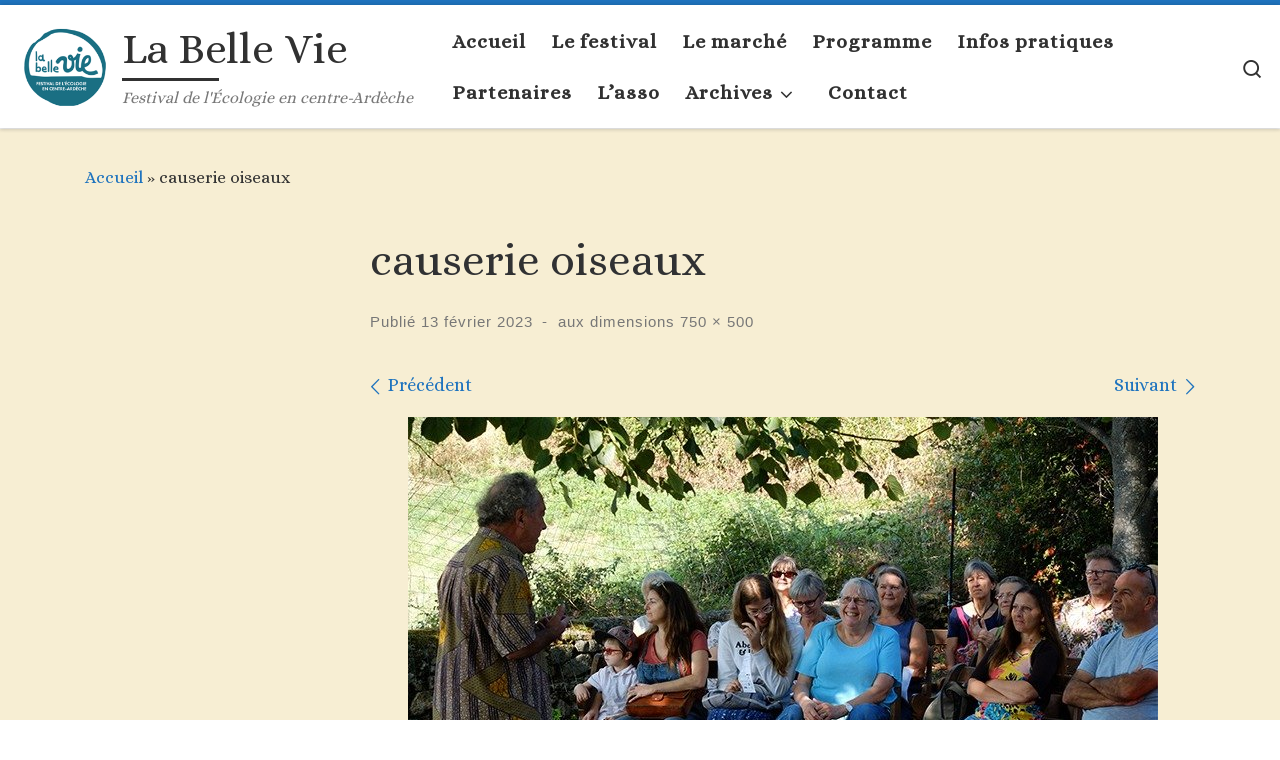

--- FILE ---
content_type: text/html; charset=UTF-8
request_url: https://www.festival-labellevie.fr/causerie-oiseaux/
body_size: 16232
content:
<!DOCTYPE html>
<!--[if IE 7]>
<html class="ie ie7" lang="fr-FR">
<![endif]-->
<!--[if IE 8]>
<html class="ie ie8" lang="fr-FR">
<![endif]-->
<!--[if !(IE 7) | !(IE 8)  ]><!-->
<html lang="fr-FR" class="no-js">
<!--<![endif]-->
  <head>
  <meta charset="UTF-8" />
  <meta http-equiv="X-UA-Compatible" content="IE=EDGE" />
  <meta name="viewport" content="width=device-width, initial-scale=1.0" />
  <link rel="profile"  href="https://gmpg.org/xfn/11" />
  <link rel="pingback" href="https://www.festival-labellevie.fr/xmlrpc.php" />
<script>(function(html){html.className = html.className.replace(/\bno-js\b/,'js')})(document.documentElement);</script>
<title>causerie oiseaux &#8211; La Belle Vie</title>
<meta name='robots' content='max-image-preview:large' />
	<style>img:is([sizes="auto" i], [sizes^="auto," i]) { contain-intrinsic-size: 3000px 1500px }</style>
	<link rel='dns-prefetch' href='//stats.wp.com' />
<link rel="alternate" type="application/rss+xml" title="La Belle Vie &raquo; Flux" href="https://www.festival-labellevie.fr/feed/" />
<link rel="alternate" type="application/rss+xml" title="La Belle Vie &raquo; Flux des commentaires" href="https://www.festival-labellevie.fr/comments/feed/" />
<link rel="alternate" type="application/rss+xml" title="La Belle Vie &raquo; causerie oiseaux Flux des commentaires" href="https://www.festival-labellevie.fr/feed/?attachment_id=3120" />
<script>
window._wpemojiSettings = {"baseUrl":"https:\/\/s.w.org\/images\/core\/emoji\/15.0.3\/72x72\/","ext":".png","svgUrl":"https:\/\/s.w.org\/images\/core\/emoji\/15.0.3\/svg\/","svgExt":".svg","source":{"concatemoji":"https:\/\/www.festival-labellevie.fr\/wp-includes\/js\/wp-emoji-release.min.js?ver=6.7.4"}};
/*! This file is auto-generated */
!function(i,n){var o,s,e;function c(e){try{var t={supportTests:e,timestamp:(new Date).valueOf()};sessionStorage.setItem(o,JSON.stringify(t))}catch(e){}}function p(e,t,n){e.clearRect(0,0,e.canvas.width,e.canvas.height),e.fillText(t,0,0);var t=new Uint32Array(e.getImageData(0,0,e.canvas.width,e.canvas.height).data),r=(e.clearRect(0,0,e.canvas.width,e.canvas.height),e.fillText(n,0,0),new Uint32Array(e.getImageData(0,0,e.canvas.width,e.canvas.height).data));return t.every(function(e,t){return e===r[t]})}function u(e,t,n){switch(t){case"flag":return n(e,"\ud83c\udff3\ufe0f\u200d\u26a7\ufe0f","\ud83c\udff3\ufe0f\u200b\u26a7\ufe0f")?!1:!n(e,"\ud83c\uddfa\ud83c\uddf3","\ud83c\uddfa\u200b\ud83c\uddf3")&&!n(e,"\ud83c\udff4\udb40\udc67\udb40\udc62\udb40\udc65\udb40\udc6e\udb40\udc67\udb40\udc7f","\ud83c\udff4\u200b\udb40\udc67\u200b\udb40\udc62\u200b\udb40\udc65\u200b\udb40\udc6e\u200b\udb40\udc67\u200b\udb40\udc7f");case"emoji":return!n(e,"\ud83d\udc26\u200d\u2b1b","\ud83d\udc26\u200b\u2b1b")}return!1}function f(e,t,n){var r="undefined"!=typeof WorkerGlobalScope&&self instanceof WorkerGlobalScope?new OffscreenCanvas(300,150):i.createElement("canvas"),a=r.getContext("2d",{willReadFrequently:!0}),o=(a.textBaseline="top",a.font="600 32px Arial",{});return e.forEach(function(e){o[e]=t(a,e,n)}),o}function t(e){var t=i.createElement("script");t.src=e,t.defer=!0,i.head.appendChild(t)}"undefined"!=typeof Promise&&(o="wpEmojiSettingsSupports",s=["flag","emoji"],n.supports={everything:!0,everythingExceptFlag:!0},e=new Promise(function(e){i.addEventListener("DOMContentLoaded",e,{once:!0})}),new Promise(function(t){var n=function(){try{var e=JSON.parse(sessionStorage.getItem(o));if("object"==typeof e&&"number"==typeof e.timestamp&&(new Date).valueOf()<e.timestamp+604800&&"object"==typeof e.supportTests)return e.supportTests}catch(e){}return null}();if(!n){if("undefined"!=typeof Worker&&"undefined"!=typeof OffscreenCanvas&&"undefined"!=typeof URL&&URL.createObjectURL&&"undefined"!=typeof Blob)try{var e="postMessage("+f.toString()+"("+[JSON.stringify(s),u.toString(),p.toString()].join(",")+"));",r=new Blob([e],{type:"text/javascript"}),a=new Worker(URL.createObjectURL(r),{name:"wpTestEmojiSupports"});return void(a.onmessage=function(e){c(n=e.data),a.terminate(),t(n)})}catch(e){}c(n=f(s,u,p))}t(n)}).then(function(e){for(var t in e)n.supports[t]=e[t],n.supports.everything=n.supports.everything&&n.supports[t],"flag"!==t&&(n.supports.everythingExceptFlag=n.supports.everythingExceptFlag&&n.supports[t]);n.supports.everythingExceptFlag=n.supports.everythingExceptFlag&&!n.supports.flag,n.DOMReady=!1,n.readyCallback=function(){n.DOMReady=!0}}).then(function(){return e}).then(function(){var e;n.supports.everything||(n.readyCallback(),(e=n.source||{}).concatemoji?t(e.concatemoji):e.wpemoji&&e.twemoji&&(t(e.twemoji),t(e.wpemoji)))}))}((window,document),window._wpemojiSettings);
</script>
<style id='wp-emoji-styles-inline-css'>

	img.wp-smiley, img.emoji {
		display: inline !important;
		border: none !important;
		box-shadow: none !important;
		height: 1em !important;
		width: 1em !important;
		margin: 0 0.07em !important;
		vertical-align: -0.1em !important;
		background: none !important;
		padding: 0 !important;
	}
</style>
<link rel='stylesheet' id='wp-block-library-css' href='https://www.festival-labellevie.fr/wp-includes/css/dist/block-library/style.min.css?ver=6.7.4' media='all' />
<link rel='stylesheet' id='mediaelement-css' href='https://www.festival-labellevie.fr/wp-includes/js/mediaelement/mediaelementplayer-legacy.min.css?ver=4.2.17' media='all' />
<link rel='stylesheet' id='wp-mediaelement-css' href='https://www.festival-labellevie.fr/wp-includes/js/mediaelement/wp-mediaelement.min.css?ver=6.7.4' media='all' />
<style id='jetpack-sharing-buttons-style-inline-css'>
.jetpack-sharing-buttons__services-list{display:flex;flex-direction:row;flex-wrap:wrap;gap:0;list-style-type:none;margin:5px;padding:0}.jetpack-sharing-buttons__services-list.has-small-icon-size{font-size:12px}.jetpack-sharing-buttons__services-list.has-normal-icon-size{font-size:16px}.jetpack-sharing-buttons__services-list.has-large-icon-size{font-size:24px}.jetpack-sharing-buttons__services-list.has-huge-icon-size{font-size:36px}@media print{.jetpack-sharing-buttons__services-list{display:none!important}}.editor-styles-wrapper .wp-block-jetpack-sharing-buttons{gap:0;padding-inline-start:0}ul.jetpack-sharing-buttons__services-list.has-background{padding:1.25em 2.375em}
</style>
<link rel='stylesheet' id='coblocks-frontend-css' href='https://www.festival-labellevie.fr/wp-content/plugins/coblocks/dist/style-coblocks-1.css?ver=3.1.16' media='all' />
<link rel='stylesheet' id='coblocks-extensions-css' href='https://www.festival-labellevie.fr/wp-content/plugins/coblocks/dist/style-coblocks-extensions.css?ver=3.1.16' media='all' />
<link rel='stylesheet' id='coblocks-animation-css' href='https://www.festival-labellevie.fr/wp-content/plugins/coblocks/dist/style-coblocks-animation.css?ver=2677611078ee87eb3b1c' media='all' />
<style id='classic-theme-styles-inline-css'>
/*! This file is auto-generated */
.wp-block-button__link{color:#fff;background-color:#32373c;border-radius:9999px;box-shadow:none;text-decoration:none;padding:calc(.667em + 2px) calc(1.333em + 2px);font-size:1.125em}.wp-block-file__button{background:#32373c;color:#fff;text-decoration:none}
</style>
<style id='global-styles-inline-css'>
:root{--wp--preset--aspect-ratio--square: 1;--wp--preset--aspect-ratio--4-3: 4/3;--wp--preset--aspect-ratio--3-4: 3/4;--wp--preset--aspect-ratio--3-2: 3/2;--wp--preset--aspect-ratio--2-3: 2/3;--wp--preset--aspect-ratio--16-9: 16/9;--wp--preset--aspect-ratio--9-16: 9/16;--wp--preset--color--black: #000000;--wp--preset--color--cyan-bluish-gray: #abb8c3;--wp--preset--color--white: #ffffff;--wp--preset--color--pale-pink: #f78da7;--wp--preset--color--vivid-red: #cf2e2e;--wp--preset--color--luminous-vivid-orange: #ff6900;--wp--preset--color--luminous-vivid-amber: #fcb900;--wp--preset--color--light-green-cyan: #7bdcb5;--wp--preset--color--vivid-green-cyan: #00d084;--wp--preset--color--pale-cyan-blue: #8ed1fc;--wp--preset--color--vivid-cyan-blue: #0693e3;--wp--preset--color--vivid-purple: #9b51e0;--wp--preset--gradient--vivid-cyan-blue-to-vivid-purple: linear-gradient(135deg,rgba(6,147,227,1) 0%,rgb(155,81,224) 100%);--wp--preset--gradient--light-green-cyan-to-vivid-green-cyan: linear-gradient(135deg,rgb(122,220,180) 0%,rgb(0,208,130) 100%);--wp--preset--gradient--luminous-vivid-amber-to-luminous-vivid-orange: linear-gradient(135deg,rgba(252,185,0,1) 0%,rgba(255,105,0,1) 100%);--wp--preset--gradient--luminous-vivid-orange-to-vivid-red: linear-gradient(135deg,rgba(255,105,0,1) 0%,rgb(207,46,46) 100%);--wp--preset--gradient--very-light-gray-to-cyan-bluish-gray: linear-gradient(135deg,rgb(238,238,238) 0%,rgb(169,184,195) 100%);--wp--preset--gradient--cool-to-warm-spectrum: linear-gradient(135deg,rgb(74,234,220) 0%,rgb(151,120,209) 20%,rgb(207,42,186) 40%,rgb(238,44,130) 60%,rgb(251,105,98) 80%,rgb(254,248,76) 100%);--wp--preset--gradient--blush-light-purple: linear-gradient(135deg,rgb(255,206,236) 0%,rgb(152,150,240) 100%);--wp--preset--gradient--blush-bordeaux: linear-gradient(135deg,rgb(254,205,165) 0%,rgb(254,45,45) 50%,rgb(107,0,62) 100%);--wp--preset--gradient--luminous-dusk: linear-gradient(135deg,rgb(255,203,112) 0%,rgb(199,81,192) 50%,rgb(65,88,208) 100%);--wp--preset--gradient--pale-ocean: linear-gradient(135deg,rgb(255,245,203) 0%,rgb(182,227,212) 50%,rgb(51,167,181) 100%);--wp--preset--gradient--electric-grass: linear-gradient(135deg,rgb(202,248,128) 0%,rgb(113,206,126) 100%);--wp--preset--gradient--midnight: linear-gradient(135deg,rgb(2,3,129) 0%,rgb(40,116,252) 100%);--wp--preset--font-size--small: 13px;--wp--preset--font-size--medium: 20px;--wp--preset--font-size--large: 36px;--wp--preset--font-size--x-large: 42px;--wp--preset--spacing--20: 0.44rem;--wp--preset--spacing--30: 0.67rem;--wp--preset--spacing--40: 1rem;--wp--preset--spacing--50: 1.5rem;--wp--preset--spacing--60: 2.25rem;--wp--preset--spacing--70: 3.38rem;--wp--preset--spacing--80: 5.06rem;--wp--preset--shadow--natural: 6px 6px 9px rgba(0, 0, 0, 0.2);--wp--preset--shadow--deep: 12px 12px 50px rgba(0, 0, 0, 0.4);--wp--preset--shadow--sharp: 6px 6px 0px rgba(0, 0, 0, 0.2);--wp--preset--shadow--outlined: 6px 6px 0px -3px rgba(255, 255, 255, 1), 6px 6px rgba(0, 0, 0, 1);--wp--preset--shadow--crisp: 6px 6px 0px rgba(0, 0, 0, 1);}:where(.is-layout-flex){gap: 0.5em;}:where(.is-layout-grid){gap: 0.5em;}body .is-layout-flex{display: flex;}.is-layout-flex{flex-wrap: wrap;align-items: center;}.is-layout-flex > :is(*, div){margin: 0;}body .is-layout-grid{display: grid;}.is-layout-grid > :is(*, div){margin: 0;}:where(.wp-block-columns.is-layout-flex){gap: 2em;}:where(.wp-block-columns.is-layout-grid){gap: 2em;}:where(.wp-block-post-template.is-layout-flex){gap: 1.25em;}:where(.wp-block-post-template.is-layout-grid){gap: 1.25em;}.has-black-color{color: var(--wp--preset--color--black) !important;}.has-cyan-bluish-gray-color{color: var(--wp--preset--color--cyan-bluish-gray) !important;}.has-white-color{color: var(--wp--preset--color--white) !important;}.has-pale-pink-color{color: var(--wp--preset--color--pale-pink) !important;}.has-vivid-red-color{color: var(--wp--preset--color--vivid-red) !important;}.has-luminous-vivid-orange-color{color: var(--wp--preset--color--luminous-vivid-orange) !important;}.has-luminous-vivid-amber-color{color: var(--wp--preset--color--luminous-vivid-amber) !important;}.has-light-green-cyan-color{color: var(--wp--preset--color--light-green-cyan) !important;}.has-vivid-green-cyan-color{color: var(--wp--preset--color--vivid-green-cyan) !important;}.has-pale-cyan-blue-color{color: var(--wp--preset--color--pale-cyan-blue) !important;}.has-vivid-cyan-blue-color{color: var(--wp--preset--color--vivid-cyan-blue) !important;}.has-vivid-purple-color{color: var(--wp--preset--color--vivid-purple) !important;}.has-black-background-color{background-color: var(--wp--preset--color--black) !important;}.has-cyan-bluish-gray-background-color{background-color: var(--wp--preset--color--cyan-bluish-gray) !important;}.has-white-background-color{background-color: var(--wp--preset--color--white) !important;}.has-pale-pink-background-color{background-color: var(--wp--preset--color--pale-pink) !important;}.has-vivid-red-background-color{background-color: var(--wp--preset--color--vivid-red) !important;}.has-luminous-vivid-orange-background-color{background-color: var(--wp--preset--color--luminous-vivid-orange) !important;}.has-luminous-vivid-amber-background-color{background-color: var(--wp--preset--color--luminous-vivid-amber) !important;}.has-light-green-cyan-background-color{background-color: var(--wp--preset--color--light-green-cyan) !important;}.has-vivid-green-cyan-background-color{background-color: var(--wp--preset--color--vivid-green-cyan) !important;}.has-pale-cyan-blue-background-color{background-color: var(--wp--preset--color--pale-cyan-blue) !important;}.has-vivid-cyan-blue-background-color{background-color: var(--wp--preset--color--vivid-cyan-blue) !important;}.has-vivid-purple-background-color{background-color: var(--wp--preset--color--vivid-purple) !important;}.has-black-border-color{border-color: var(--wp--preset--color--black) !important;}.has-cyan-bluish-gray-border-color{border-color: var(--wp--preset--color--cyan-bluish-gray) !important;}.has-white-border-color{border-color: var(--wp--preset--color--white) !important;}.has-pale-pink-border-color{border-color: var(--wp--preset--color--pale-pink) !important;}.has-vivid-red-border-color{border-color: var(--wp--preset--color--vivid-red) !important;}.has-luminous-vivid-orange-border-color{border-color: var(--wp--preset--color--luminous-vivid-orange) !important;}.has-luminous-vivid-amber-border-color{border-color: var(--wp--preset--color--luminous-vivid-amber) !important;}.has-light-green-cyan-border-color{border-color: var(--wp--preset--color--light-green-cyan) !important;}.has-vivid-green-cyan-border-color{border-color: var(--wp--preset--color--vivid-green-cyan) !important;}.has-pale-cyan-blue-border-color{border-color: var(--wp--preset--color--pale-cyan-blue) !important;}.has-vivid-cyan-blue-border-color{border-color: var(--wp--preset--color--vivid-cyan-blue) !important;}.has-vivid-purple-border-color{border-color: var(--wp--preset--color--vivid-purple) !important;}.has-vivid-cyan-blue-to-vivid-purple-gradient-background{background: var(--wp--preset--gradient--vivid-cyan-blue-to-vivid-purple) !important;}.has-light-green-cyan-to-vivid-green-cyan-gradient-background{background: var(--wp--preset--gradient--light-green-cyan-to-vivid-green-cyan) !important;}.has-luminous-vivid-amber-to-luminous-vivid-orange-gradient-background{background: var(--wp--preset--gradient--luminous-vivid-amber-to-luminous-vivid-orange) !important;}.has-luminous-vivid-orange-to-vivid-red-gradient-background{background: var(--wp--preset--gradient--luminous-vivid-orange-to-vivid-red) !important;}.has-very-light-gray-to-cyan-bluish-gray-gradient-background{background: var(--wp--preset--gradient--very-light-gray-to-cyan-bluish-gray) !important;}.has-cool-to-warm-spectrum-gradient-background{background: var(--wp--preset--gradient--cool-to-warm-spectrum) !important;}.has-blush-light-purple-gradient-background{background: var(--wp--preset--gradient--blush-light-purple) !important;}.has-blush-bordeaux-gradient-background{background: var(--wp--preset--gradient--blush-bordeaux) !important;}.has-luminous-dusk-gradient-background{background: var(--wp--preset--gradient--luminous-dusk) !important;}.has-pale-ocean-gradient-background{background: var(--wp--preset--gradient--pale-ocean) !important;}.has-electric-grass-gradient-background{background: var(--wp--preset--gradient--electric-grass) !important;}.has-midnight-gradient-background{background: var(--wp--preset--gradient--midnight) !important;}.has-small-font-size{font-size: var(--wp--preset--font-size--small) !important;}.has-medium-font-size{font-size: var(--wp--preset--font-size--medium) !important;}.has-large-font-size{font-size: var(--wp--preset--font-size--large) !important;}.has-x-large-font-size{font-size: var(--wp--preset--font-size--x-large) !important;}
:where(.wp-block-post-template.is-layout-flex){gap: 1.25em;}:where(.wp-block-post-template.is-layout-grid){gap: 1.25em;}
:where(.wp-block-columns.is-layout-flex){gap: 2em;}:where(.wp-block-columns.is-layout-grid){gap: 2em;}
:root :where(.wp-block-pullquote){font-size: 1.5em;line-height: 1.6;}
</style>
<link rel='stylesheet' id='contact-form-7-css' href='https://www.festival-labellevie.fr/wp-content/plugins/contact-form-7/includes/css/styles.css?ver=6.1.4' media='all' />
<link rel='stylesheet' id='wp-components-css' href='https://www.festival-labellevie.fr/wp-includes/css/dist/components/style.min.css?ver=6.7.4' media='all' />
<link rel='stylesheet' id='godaddy-styles-css' href='https://www.festival-labellevie.fr/wp-content/plugins/coblocks/includes/Dependencies/GoDaddy/Styles/build/latest.css?ver=2.0.2' media='all' />
<link rel='stylesheet' id='customizr-main-css' href='https://www.festival-labellevie.fr/wp-content/themes/customizr/assets/front/css/style.min.css?ver=4.4.24' media='all' />
<style id='customizr-main-inline-css'>
::-moz-selection{background-color:#1e73be}::selection{background-color:#1e73be}a,.btn-skin:active,.btn-skin:focus,.btn-skin:hover,.btn-skin.inverted,.grid-container__classic .post-type__icon,.post-type__icon:hover .icn-format,.grid-container__classic .post-type__icon:hover .icn-format,[class*='grid-container__'] .entry-title a.czr-title:hover,input[type=checkbox]:checked::before{color:#1e73be}.czr-css-loader > div ,.btn-skin,.btn-skin:active,.btn-skin:focus,.btn-skin:hover,.btn-skin-h-dark,.btn-skin-h-dark.inverted:active,.btn-skin-h-dark.inverted:focus,.btn-skin-h-dark.inverted:hover{border-color:#1e73be}.tc-header.border-top{border-top-color:#1e73be}[class*='grid-container__'] .entry-title a:hover::after,.grid-container__classic .post-type__icon,.btn-skin,.btn-skin.inverted:active,.btn-skin.inverted:focus,.btn-skin.inverted:hover,.btn-skin-h-dark,.btn-skin-h-dark.inverted:active,.btn-skin-h-dark.inverted:focus,.btn-skin-h-dark.inverted:hover,.sidebar .widget-title::after,input[type=radio]:checked::before{background-color:#1e73be}.btn-skin-light:active,.btn-skin-light:focus,.btn-skin-light:hover,.btn-skin-light.inverted{color:#4799e2}input:not([type='submit']):not([type='button']):not([type='number']):not([type='checkbox']):not([type='radio']):focus,textarea:focus,.btn-skin-light,.btn-skin-light.inverted,.btn-skin-light:active,.btn-skin-light:focus,.btn-skin-light:hover,.btn-skin-light.inverted:active,.btn-skin-light.inverted:focus,.btn-skin-light.inverted:hover{border-color:#4799e2}.btn-skin-light,.btn-skin-light.inverted:active,.btn-skin-light.inverted:focus,.btn-skin-light.inverted:hover{background-color:#4799e2}.btn-skin-lightest:active,.btn-skin-lightest:focus,.btn-skin-lightest:hover,.btn-skin-lightest.inverted{color:#5da5e5}.btn-skin-lightest,.btn-skin-lightest.inverted,.btn-skin-lightest:active,.btn-skin-lightest:focus,.btn-skin-lightest:hover,.btn-skin-lightest.inverted:active,.btn-skin-lightest.inverted:focus,.btn-skin-lightest.inverted:hover{border-color:#5da5e5}.btn-skin-lightest,.btn-skin-lightest.inverted:active,.btn-skin-lightest.inverted:focus,.btn-skin-lightest.inverted:hover{background-color:#5da5e5}.pagination,a:hover,a:focus,a:active,.btn-skin-dark:active,.btn-skin-dark:focus,.btn-skin-dark:hover,.btn-skin-dark.inverted,.btn-skin-dark-oh:active,.btn-skin-dark-oh:focus,.btn-skin-dark-oh:hover,.post-info a:not(.btn):hover,.grid-container__classic .post-type__icon .icn-format,[class*='grid-container__'] .hover .entry-title a,.widget-area a:not(.btn):hover,a.czr-format-link:hover,.format-link.hover a.czr-format-link,button[type=submit]:hover,button[type=submit]:active,button[type=submit]:focus,input[type=submit]:hover,input[type=submit]:active,input[type=submit]:focus,.tabs .nav-link:hover,.tabs .nav-link.active,.tabs .nav-link.active:hover,.tabs .nav-link.active:focus{color:#165389}.grid-container__classic.tc-grid-border .grid__item,.btn-skin-dark,.btn-skin-dark.inverted,button[type=submit],input[type=submit],.btn-skin-dark:active,.btn-skin-dark:focus,.btn-skin-dark:hover,.btn-skin-dark.inverted:active,.btn-skin-dark.inverted:focus,.btn-skin-dark.inverted:hover,.btn-skin-h-dark:active,.btn-skin-h-dark:focus,.btn-skin-h-dark:hover,.btn-skin-h-dark.inverted,.btn-skin-h-dark.inverted,.btn-skin-h-dark.inverted,.btn-skin-dark-oh:active,.btn-skin-dark-oh:focus,.btn-skin-dark-oh:hover,.btn-skin-dark-oh.inverted:active,.btn-skin-dark-oh.inverted:focus,.btn-skin-dark-oh.inverted:hover,button[type=submit]:hover,button[type=submit]:active,button[type=submit]:focus,input[type=submit]:hover,input[type=submit]:active,input[type=submit]:focus{border-color:#165389}.btn-skin-dark,.btn-skin-dark.inverted:active,.btn-skin-dark.inverted:focus,.btn-skin-dark.inverted:hover,.btn-skin-h-dark:active,.btn-skin-h-dark:focus,.btn-skin-h-dark:hover,.btn-skin-h-dark.inverted,.btn-skin-h-dark.inverted,.btn-skin-h-dark.inverted,.btn-skin-dark-oh.inverted:active,.btn-skin-dark-oh.inverted:focus,.btn-skin-dark-oh.inverted:hover,.grid-container__classic .post-type__icon:hover,button[type=submit],input[type=submit],.czr-link-hover-underline .widgets-list-layout-links a:not(.btn)::before,.czr-link-hover-underline .widget_archive a:not(.btn)::before,.czr-link-hover-underline .widget_nav_menu a:not(.btn)::before,.czr-link-hover-underline .widget_rss ul a:not(.btn)::before,.czr-link-hover-underline .widget_recent_entries a:not(.btn)::before,.czr-link-hover-underline .widget_categories a:not(.btn)::before,.czr-link-hover-underline .widget_meta a:not(.btn)::before,.czr-link-hover-underline .widget_recent_comments a:not(.btn)::before,.czr-link-hover-underline .widget_pages a:not(.btn)::before,.czr-link-hover-underline .widget_calendar a:not(.btn)::before,[class*='grid-container__'] .hover .entry-title a::after,a.czr-format-link::before,.comment-author a::before,.comment-link::before,.tabs .nav-link.active::before{background-color:#165389}.btn-skin-dark-shaded:active,.btn-skin-dark-shaded:focus,.btn-skin-dark-shaded:hover,.btn-skin-dark-shaded.inverted{background-color:rgba(22,83,137,0.2)}.btn-skin-dark-shaded,.btn-skin-dark-shaded.inverted:active,.btn-skin-dark-shaded.inverted:focus,.btn-skin-dark-shaded.inverted:hover{background-color:rgba(22,83,137,0.8)}.navbar-brand,.header-tagline,h1,h2,h3,.tc-dropcap { font-family : 'Alice'; }
body { font-family : 'Alice'; }

              body {
                font-size : 1.13rem;
                line-height : 1.5em;
              }

.tc-header.border-top { border-top-width: 5px; border-top-style: solid }
</style>
<link rel='stylesheet' id='customizr-style-css' href='https://www.festival-labellevie.fr/wp-content/themes/customizr-labellevie/style.css?ver=4.4.24' media='all' />
<script id="nb-jquery" src="https://www.festival-labellevie.fr/wp-includes/js/jquery/jquery.min.js?ver=3.7.1" id="jquery-core-js"></script>
<script src="https://www.festival-labellevie.fr/wp-includes/js/jquery/jquery-migrate.min.js?ver=3.4.1" id="jquery-migrate-js"></script>
<script src="https://www.festival-labellevie.fr/wp-content/themes/customizr/assets/front/js/libs/modernizr.min.js?ver=4.4.24" id="modernizr-js"></script>
<script src="https://www.festival-labellevie.fr/wp-includes/js/underscore.min.js?ver=1.13.7" id="underscore-js"></script>
<script id="tc-scripts-js-extra">
var CZRParams = {"assetsPath":"https:\/\/www.festival-labellevie.fr\/wp-content\/themes\/customizr\/assets\/front\/","mainScriptUrl":"https:\/\/www.festival-labellevie.fr\/wp-content\/themes\/customizr\/assets\/front\/js\/tc-scripts.min.js?4.4.24","deferFontAwesome":"1","fontAwesomeUrl":"https:\/\/www.festival-labellevie.fr\/wp-content\/themes\/customizr\/assets\/shared\/fonts\/fa\/css\/fontawesome-all.min.css?4.4.24","_disabled":[],"centerSliderImg":"1","isLightBoxEnabled":"1","SmoothScroll":{"Enabled":true,"Options":{"touchpadSupport":false}},"isAnchorScrollEnabled":"","anchorSmoothScrollExclude":{"simple":["[class*=edd]",".carousel-control","[data-toggle=\"modal\"]","[data-toggle=\"dropdown\"]","[data-toggle=\"czr-dropdown\"]","[data-toggle=\"tooltip\"]","[data-toggle=\"popover\"]","[data-toggle=\"collapse\"]","[data-toggle=\"czr-collapse\"]","[data-toggle=\"tab\"]","[data-toggle=\"pill\"]","[data-toggle=\"czr-pill\"]","[class*=upme]","[class*=um-]"],"deep":{"classes":[],"ids":[]}},"timerOnScrollAllBrowsers":"1","centerAllImg":"1","HasComments":"","LoadModernizr":"1","stickyHeader":"","extLinksStyle":"","extLinksTargetExt":"","extLinksSkipSelectors":{"classes":["btn","button"],"ids":[]},"dropcapEnabled":"","dropcapWhere":{"post":"","page":""},"dropcapMinWords":"","dropcapSkipSelectors":{"tags":["IMG","IFRAME","H1","H2","H3","H4","H5","H6","BLOCKQUOTE","UL","OL"],"classes":["btn"],"id":[]},"imgSmartLoadEnabled":"1","imgSmartLoadOpts":{"parentSelectors":["[class*=grid-container], .article-container",".__before_main_wrapper",".widget-front",".post-related-articles",".tc-singular-thumbnail-wrapper",".sek-module-inner"],"opts":{"excludeImg":[".tc-holder-img"]}},"imgSmartLoadsForSliders":"","pluginCompats":[],"isWPMobile":"1","menuStickyUserSettings":{"desktop":"stick_always","mobile":"stick_always"},"adminAjaxUrl":"https:\/\/www.festival-labellevie.fr\/wp-admin\/admin-ajax.php","ajaxUrl":"https:\/\/www.festival-labellevie.fr\/?czrajax=1","frontNonce":{"id":"CZRFrontNonce","handle":"09ee530e00"},"isDevMode":"","isModernStyle":"1","i18n":{"Permanently dismiss":"Fermer d\u00e9finitivement"},"frontNotifications":{"welcome":{"enabled":false,"content":"","dismissAction":"dismiss_welcome_note_front"}},"preloadGfonts":"1","googleFonts":"Alice","version":"4.4.24"};
</script>
<script src="https://www.festival-labellevie.fr/wp-content/themes/customizr/assets/front/js/tc-scripts.min.js?ver=4.4.24" id="tc-scripts-js" defer></script>
<link rel="https://api.w.org/" href="https://www.festival-labellevie.fr/wp-json/" /><link rel="alternate" title="JSON" type="application/json" href="https://www.festival-labellevie.fr/wp-json/wp/v2/media/3120" /><link rel="EditURI" type="application/rsd+xml" title="RSD" href="https://www.festival-labellevie.fr/xmlrpc.php?rsd" />
<meta name="generator" content="WordPress 6.7.4" />
<link rel='shortlink' href='https://wp.me/adHwOQ-Ok' />
<link rel="alternate" title="oEmbed (JSON)" type="application/json+oembed" href="https://www.festival-labellevie.fr/wp-json/oembed/1.0/embed?url=https%3A%2F%2Fwww.festival-labellevie.fr%2Fcauserie-oiseaux%2F" />
<link rel="alternate" title="oEmbed (XML)" type="text/xml+oembed" href="https://www.festival-labellevie.fr/wp-json/oembed/1.0/embed?url=https%3A%2F%2Fwww.festival-labellevie.fr%2Fcauserie-oiseaux%2F&#038;format=xml" />
	<style>img#wpstats{display:none}</style>
		              <link rel="preload" as="font" type="font/woff2" href="https://www.festival-labellevie.fr/wp-content/themes/customizr/assets/shared/fonts/customizr/customizr.woff2?128396981" crossorigin="anonymous"/>
            <link rel="icon" href="https://www.festival-labellevie.fr/wp-content/uploads/2022/02/log-150x150.png" sizes="32x32" />
<link rel="icon" href="https://www.festival-labellevie.fr/wp-content/uploads/2022/02/log.png" sizes="192x192" />
<link rel="apple-touch-icon" href="https://www.festival-labellevie.fr/wp-content/uploads/2022/02/log.png" />
<meta name="msapplication-TileImage" content="https://www.festival-labellevie.fr/wp-content/uploads/2022/02/log.png" />
		<style id="wp-custom-css">
			.section  {
	background-color: #f7eed3;
}	

a{
	text-decoration: none!important;
}

.footer__wrapper .widget__wrapper{
	display:none!important;
}

 .nav__container nav, .nav__menu{
	
	text-transform:none!important;
	 font-size:20px!important;
	
}		</style>
		</head>

  <body class="nb-3-3-8 nimble-no-local-data-skp__post_attachment_3120 nimble-no-group-site-tmpl-skp__all_attachment attachment attachment-template-default single single-attachment postid-3120 attachmentid-3120 attachment-jpeg wp-custom-logo wp-embed-responsive sek-hide-rc-badge czr-link-hover-underline czr-is-mobile header-skin-light footer-skin-dark czr-l-sidebar tc-center-images czr-full-layout customizr-4-4-24-with-child-theme tc-link-not-underlined">
          <a class="screen-reader-text skip-link" href="#content">Passer au contenu</a>
    
    
    <div id="tc-page-wrap" class="">

      <header class="tpnav-header__header tc-header sl-logo_left sticky-brand-shrink-on sticky-transparent border-top czr-submenu-fade czr-submenu-move czr-highlight-contextual-menu-items" >
        <div class="primary-navbar__wrapper d-none d-lg-block has-horizontal-menu has-branding-aside desktop-sticky" >
  <div class="container-fluid">
    <div class="row align-items-center flex-row primary-navbar__row">
      <div class="branding__container col col-auto" >
  <div class="branding align-items-center flex-column ">
    <div class="branding-row d-flex flex-row align-items-center align-self-start">
      <div class="navbar-brand col-auto " >
  <a class="navbar-brand-sitelogo" href="https://www.festival-labellevie.fr/"  aria-label="La Belle Vie | Festival de l&#039;Écologie en centre-Ardèche" >
    <img src="https://www.festival-labellevie.fr/wp-content/uploads/2022/02/log.png" alt="Retour Accueil" class="" width="180" height="180" style="max-width:250px;max-height:100px" data-no-retina>  </a>
</div>
          <div class="branding-aside col-auto flex-column d-flex">
          <span class="navbar-brand col-auto " >
    <a class="navbar-brand-sitename  czr-underline" href="https://www.festival-labellevie.fr/">
    <span>La Belle Vie</span>
  </a>
</span>
<span class="header-tagline " >
  Festival de l&#039;Écologie en centre-Ardèche</span>

          </div>
                </div>
      </div>
</div>
      <div class="primary-nav__container justify-content-lg-around col col-lg-auto flex-lg-column" >
  <div class="primary-nav__wrapper flex-lg-row align-items-center justify-content-end">
              <nav class="primary-nav__nav col" id="primary-nav">
          <div class="nav__menu-wrapper primary-nav__menu-wrapper justify-content-end czr-open-on-hover" >
<ul id="main-menu" class="primary-nav__menu regular-nav nav__menu nav"><li id="menu-item-3091" class="menu-item menu-item-type-post_type menu-item-object-page menu-item-home menu-item-3091"><a href="https://www.festival-labellevie.fr/" class="nav__link"><span class="nav__title">Accueil</span></a></li>
<li id="menu-item-3022" class="menu-item menu-item-type-post_type menu-item-object-page menu-item-3022"><a href="https://www.festival-labellevie.fr/le-festival/" class="nav__link"><span class="nav__title">Le festival</span></a></li>
<li id="menu-item-3029" class="menu-item menu-item-type-post_type menu-item-object-page menu-item-3029"><a href="https://www.festival-labellevie.fr/foire-bio/" class="nav__link"><span class="nav__title">Le marché</span></a></li>
<li id="menu-item-4680" class="menu-item menu-item-type-post_type menu-item-object-page menu-item-4680"><a href="https://www.festival-labellevie.fr/programmation-2023/" class="nav__link"><span class="nav__title">Programme</span></a></li>
<li id="menu-item-3037" class="menu-item menu-item-type-post_type menu-item-object-page menu-item-3037"><a href="https://www.festival-labellevie.fr/infos-pratiques-2/" class="nav__link"><span class="nav__title">Infos pratiques</span></a></li>
<li id="menu-item-3038" class="menu-item menu-item-type-post_type menu-item-object-page menu-item-3038"><a href="https://www.festival-labellevie.fr/partenaires/" class="nav__link"><span class="nav__title">Partenaires</span></a></li>
<li id="menu-item-3039" class="menu-item menu-item-type-post_type menu-item-object-page menu-item-3039"><a href="https://www.festival-labellevie.fr/association/" class="nav__link"><span class="nav__title">L’asso</span></a></li>
<li id="menu-item-4059" class="menu-item menu-item-type-post_type menu-item-object-page menu-item-has-children czr-dropdown menu-item-4059"><a data-toggle="czr-dropdown" aria-haspopup="true" aria-expanded="false" href="https://www.festival-labellevie.fr/archives/" class="nav__link"><span class="nav__title">Archives</span><span class="caret__dropdown-toggler"><i class="icn-down-small"></i></span></a>
<ul class="dropdown-menu czr-dropdown-menu">
	<li id="menu-item-3216" class="menu-item menu-item-type-post_type menu-item-object-page dropdown-item menu-item-3216"><a href="https://www.festival-labellevie.fr/edition-2022/" class="nav__link"><span class="nav__title">Édition 2022</span></a></li>
	<li id="menu-item-4107" class="menu-item menu-item-type-post_type menu-item-object-page dropdown-item menu-item-4107"><a href="https://www.festival-labellevie.fr/edition-2023/" class="nav__link"><span class="nav__title">Édition 2023</span></a></li>
</ul>
</li>
<li id="menu-item-3040" class="menu-item menu-item-type-post_type menu-item-object-page menu-item-3040"><a href="https://www.festival-labellevie.fr/contact/" class="nav__link"><span class="nav__title">Contact</span></a></li>
</ul></div>        </nav>
    <div class="primary-nav__utils nav__utils col-auto" >
    <ul class="nav utils flex-row flex-nowrap regular-nav">
      <li class="nav__search " >
  <a href="#" class="search-toggle_btn icn-search czr-overlay-toggle_btn"  aria-expanded="false"><span class="sr-only">Search</span></a>
        <div class="czr-search-expand">
      <div class="czr-search-expand-inner"><div class="search-form__container " >
  <form action="https://www.festival-labellevie.fr/" method="get" class="czr-form search-form">
    <div class="form-group czr-focus">
            <label for="s-69711b96a3e31" id="lsearch-69711b96a3e31">
        <span class="screen-reader-text">Rechercher</span>
        <input id="s-69711b96a3e31" class="form-control czr-search-field" name="s" type="search" value="" aria-describedby="lsearch-69711b96a3e31" placeholder="Rechercher &hellip;">
      </label>
      <button type="submit" class="button"><i class="icn-search"></i><span class="screen-reader-text">Rechercher &hellip;</span></button>
    </div>
  </form>
</div></div>
    </div>
    </li>
    </ul>
</div>  </div>
</div>
    </div>
  </div>
</div>    <div class="mobile-navbar__wrapper d-lg-none mobile-sticky" >
    <div class="branding__container justify-content-between align-items-center container-fluid" >
  <div class="branding flex-column">
    <div class="branding-row d-flex align-self-start flex-row align-items-center">
      <div class="navbar-brand col-auto " >
  <a class="navbar-brand-sitelogo" href="https://www.festival-labellevie.fr/"  aria-label="La Belle Vie | Festival de l&#039;Écologie en centre-Ardèche" >
    <img src="https://www.festival-labellevie.fr/wp-content/uploads/2022/02/log.png" alt="Retour Accueil" class="" width="180" height="180" style="max-width:250px;max-height:100px" data-no-retina>  </a>
</div>
            <div class="branding-aside col-auto">
              <span class="navbar-brand col-auto " >
    <a class="navbar-brand-sitename  czr-underline" href="https://www.festival-labellevie.fr/">
    <span>La Belle Vie</span>
  </a>
</span>
            </div>
            </div>
    <span class="header-tagline col col-auto" >
  Festival de l&#039;Écologie en centre-Ardèche</span>

  </div>
  <div class="mobile-utils__wrapper nav__utils regular-nav">
    <ul class="nav utils row flex-row flex-nowrap">
      <li class="nav__search " >
  <a href="#" class="search-toggle_btn icn-search czr-dropdown" data-aria-haspopup="true" aria-expanded="false"><span class="sr-only">Search</span></a>
        <div class="czr-search-expand">
      <div class="czr-search-expand-inner"><div class="search-form__container " >
  <form action="https://www.festival-labellevie.fr/" method="get" class="czr-form search-form">
    <div class="form-group czr-focus">
            <label for="s-69711b96a447c" id="lsearch-69711b96a447c">
        <span class="screen-reader-text">Rechercher</span>
        <input id="s-69711b96a447c" class="form-control czr-search-field" name="s" type="search" value="" aria-describedby="lsearch-69711b96a447c" placeholder="Rechercher &hellip;">
      </label>
      <button type="submit" class="button"><i class="icn-search"></i><span class="screen-reader-text">Rechercher &hellip;</span></button>
    </div>
  </form>
</div></div>
    </div>
        <ul class="dropdown-menu czr-dropdown-menu">
      <li class="header-search__container container-fluid">
  <div class="search-form__container " >
  <form action="https://www.festival-labellevie.fr/" method="get" class="czr-form search-form">
    <div class="form-group czr-focus">
            <label for="s-69711b96a46f3" id="lsearch-69711b96a46f3">
        <span class="screen-reader-text">Rechercher</span>
        <input id="s-69711b96a46f3" class="form-control czr-search-field" name="s" type="search" value="" aria-describedby="lsearch-69711b96a46f3" placeholder="Rechercher &hellip;">
      </label>
      <button type="submit" class="button"><i class="icn-search"></i><span class="screen-reader-text">Rechercher &hellip;</span></button>
    </div>
  </form>
</div></li>    </ul>
  </li>
<li class="hamburger-toggler__container " >
  <button class="ham-toggler-menu czr-collapsed" data-toggle="czr-collapse" data-target="#mobile-nav"><span class="ham__toggler-span-wrapper"><span class="line line-1"></span><span class="line line-2"></span><span class="line line-3"></span></span><span class="screen-reader-text">Menu</span></button>
</li>
    </ul>
  </div>
</div>
<div class="mobile-nav__container " >
   <nav class="mobile-nav__nav flex-column czr-collapse" id="mobile-nav">
      <div class="mobile-nav__inner container-fluid">
      <div class="nav__menu-wrapper mobile-nav__menu-wrapper czr-open-on-click" >
<ul id="mobile-nav-menu" class="mobile-nav__menu vertical-nav nav__menu flex-column nav"><li id="menu-item-3023" class="menu-item menu-item-type-post_type menu-item-object-page menu-item-3023"><a href="https://www.festival-labellevie.fr/le-festival/" class="nav__link"><span class="nav__title">Le festival</span></a></li>
<li id="menu-item-3871" class="menu-item menu-item-type-post_type menu-item-object-page menu-item-3871"><a href="https://www.festival-labellevie.fr/foire-bio/" class="nav__link"><span class="nav__title">Le marché</span></a></li>
<li id="menu-item-4679" class="menu-item menu-item-type-post_type menu-item-object-page menu-item-4679"><a href="https://www.festival-labellevie.fr/programmation-2023/" class="nav__link"><span class="nav__title">Programme</span></a></li>
<li id="menu-item-3220" class="menu-item menu-item-type-post_type menu-item-object-page menu-item-3220"><a href="https://www.festival-labellevie.fr/infos-pratiques-2/" class="nav__link"><span class="nav__title">Infos pratiques</span></a></li>
<li id="menu-item-3221" class="menu-item menu-item-type-post_type menu-item-object-page menu-item-3221"><a href="https://www.festival-labellevie.fr/partenaires/" class="nav__link"><span class="nav__title">Partenaires</span></a></li>
<li id="menu-item-3222" class="menu-item menu-item-type-post_type menu-item-object-page menu-item-3222"><a href="https://www.festival-labellevie.fr/association/" class="nav__link"><span class="nav__title">L’asso</span></a></li>
<li id="menu-item-4058" class="menu-item menu-item-type-post_type menu-item-object-page menu-item-has-children czr-dropdown menu-item-4058"><span class="display-flex nav__link-wrapper align-items-start"><a href="https://www.festival-labellevie.fr/archives/" class="nav__link"><span class="nav__title">Archives</span></a><button data-toggle="czr-dropdown" aria-haspopup="true" aria-expanded="false" class="caret__dropdown-toggler czr-btn-link"><i class="icn-down-small"></i></button></span>
<ul class="dropdown-menu czr-dropdown-menu">
	<li id="menu-item-3223" class="menu-item menu-item-type-post_type menu-item-object-page dropdown-item menu-item-3223"><a href="https://www.festival-labellevie.fr/edition-2022/" class="nav__link"><span class="nav__title">Édition 2022</span></a></li>
	<li id="menu-item-4108" class="menu-item menu-item-type-post_type menu-item-object-page dropdown-item menu-item-4108"><a href="https://www.festival-labellevie.fr/edition-2023/" class="nav__link"><span class="nav__title">Édition 2023</span></a></li>
</ul>
</li>
<li id="menu-item-3224" class="menu-item menu-item-type-post_type menu-item-object-page menu-item-3224"><a href="https://www.festival-labellevie.fr/contact/" class="nav__link"><span class="nav__title">Contact</span></a></li>
</ul></div>      </div>
  </nav>
</div></div></header>


  
    <div id="main-wrapper" class="section">

                      

          <div class="czr-hot-crumble container page-breadcrumbs" role="navigation" >
  <div class="row">
        <nav class="breadcrumbs col-12"><span class="trail-begin"><a href="https://www.festival-labellevie.fr" title="La Belle Vie" rel="home" class="trail-begin">Accueil</a></span> <span class="sep">&raquo;</span> <span class="trail-end">causerie oiseaux</span></nav>  </div>
</div>
          <div class="container" role="main">

            
            <div class="flex-row row column-content-wrapper">

                
                <div id="content" class="col-12 col-md-9 article-container">

                  <article id="post-3120" class="post-3120 attachment type-attachment status-inherit czr-hentry" >
    <header class="entry-header " >
  <div class="entry-header-inner">
            <h1 class="entry-title">causerie oiseaux</h1>
        <div class="header-bottom">
      <div class="post-info">
                  <span class="entry-meta">
        Publié <time class="entry-date published updated" datetime="13 février 2023">13 février 2023</time><span class="v-separator">-</span><span class="attachment-size">aux dimensions<a href="https://www.festival-labellevie.fr/wp-content/uploads/2023/02/causerie-oiseaux.jpg" title="Lien vers l'image en taille originale" target="_blank"> 750 &times; 500</a></span>           </span>
              </div>
    </div>
  </div>
</header><nav id="image-navigation" class="attachment-image-navigation">
  <h2 class="sr-only">Navigation des images</h2>
  <ul class="czr_pager row flex-row">
    <li class="previous-image col-6 text-left">
      <a href='https://www.festival-labellevie.fr/brigade_3/'><span class="meta-nav"><i class="arrow icn-left-open-big"></i><span class="meta-nav-title">Précédent</span></span></a>    </li>
    <li class="next-image col-6 text-right">
      <a href='https://www.festival-labellevie.fr/causerie-oiseaux_2/'><span class="meta-nav"><span class="meta-nav-title">Suivant</span><i class="arrow icn-right-open-big"></i></span></a>    </li>
  </ul>
</nav><!-- //#image-navigation -->  <div class="post-entry tc-content-inner">
    <section class="entry-attachment attachment-content" >
      <div class="attachment-figure-wrapper display-flex flex-wrap" >
        <figure class="attachment-image-figure">
          <div class="entry-media__holder">
            <a href="https://www.festival-labellevie.fr/wp-content/uploads/2023/02/causerie-oiseaux.jpg" class="grouped_elements bg-link" title="causerie oiseaux" data-lb-type="grouped-post" rel="gallery"></a>
            <img width="750" height="500" src="https://www.festival-labellevie.fr/wp-content/uploads/2023/02/causerie-oiseaux.jpg" class="attachment-960x960 size-960x960 no-lazy" alt="" decoding="async" fetchpriority="high" srcset="https://www.festival-labellevie.fr/wp-content/uploads/2023/02/causerie-oiseaux.jpg 750w, https://www.festival-labellevie.fr/wp-content/uploads/2023/02/causerie-oiseaux-300x200.jpg 300w" sizes="(max-width: 750px) 100vw, 750px" />          </div>
                  </figure>
      </div>
      <a href="https://www.festival-labellevie.fr/wp-content/uploads/2022/02/log.png" title="log" data-lb-type="grouped-post" rel="gallery"></a><a href="https://www.festival-labellevie.fr/wp-content/uploads/2021/04/qi-bin-w4hbafegiac-unsplash-1-1024x682.jpg" title="Placeholder Image" data-lb-type="grouped-post" rel="gallery"></a><a href="https://www.festival-labellevie.fr/wp-content/uploads/2021/04/la-belle-vie-1.jpg" title="la-belle-vie" data-lb-type="grouped-post" rel="gallery"></a><a href="https://www.festival-labellevie.fr/wp-content/uploads/2021/04/image-facebook-initial-1-1.jpg" title="image facebook initial" data-lb-type="grouped-post" rel="gallery"></a><a href="https://www.festival-labellevie.fr/wp-content/uploads/2021/04/la-belle-vie-partenaires-3-1-1024x544.jpg" title="La Belle Vie &#8211; partenaires-3" data-lb-type="grouped-post" rel="gallery"></a><a href="https://www.festival-labellevie.fr/wp-content/uploads/2021/05/checc80vre-et-le-choux-1.png" title="checc80vre-et-le-choux" data-lb-type="grouped-post" rel="gallery"></a><a href="https://www.festival-labellevie.fr/wp-content/uploads/2021/05/cropped-profil-1.jpg" title="cropped-profil.jpg" data-lb-type="grouped-post" rel="gallery"></a><a href="https://www.festival-labellevie.fr/wp-content/uploads/2021/05/pierre-rabhi-1.jpg" title="pierre rabhi" data-lb-type="grouped-post" rel="gallery"></a><a href="https://www.festival-labellevie.fr/wp-content/uploads/2021/05/les-routes-du-miel-1.jpg" title="les-routes-du-miel" data-lb-type="grouped-post" rel="gallery"></a><a href="https://www.festival-labellevie.fr/wp-content/uploads/2021/05/sudio-les-3-becs-1.png" title="sudio-les-3-becs" data-lb-type="grouped-post" rel="gallery"></a><a href="https://www.festival-labellevie.fr/wp-content/uploads/2021/05/sutdio-les-3-becs-2-1.jpg" title="sutdio-les-3-becs-2" data-lb-type="grouped-post" rel="gallery"></a><a href="https://www.festival-labellevie.fr/wp-content/uploads/2021/05/field-corn-air-frisch-158827-1024x681.jpeg" title="Photo de Pixabay sur &lt;a href=&quot;https://www.pexels.com/fr-fr/photo/champs-de-mais-sous-les-nuages-blancs-avec-ciel-bleu-pendant-la-journee-158827/&quot; rel=&quot;nofollow&quot;&gt;Pexels.com&lt;/a&gt;" data-lb-type="grouped-post" rel="gallery"></a><a href="https://www.festival-labellevie.fr/wp-content/uploads/2021/05/pexels-photo-570041-1024x678.jpeg" title="Photo de Mina-Marie Michell sur &lt;a href=&quot;https://www.pexels.com/fr-fr/photo/photographie-de-paysage-de-jardin-de-fleurs-570041/&quot; rel=&quot;nofollow&quot;&gt;Pexels.com&lt;/a&gt;" data-lb-type="grouped-post" rel="gallery"></a><a href="https://www.festival-labellevie.fr/wp-content/uploads/2021/05/pexels-photo-6357183-768x1024.jpeg" title="Photo de Gelatin sur &lt;a href=&quot;https://www.pexels.com/fr-fr/photo/paysage-nature-personne-nuageux-6357183/&quot; rel=&quot;nofollow&quot;&gt;Pexels.com&lt;/a&gt;" data-lb-type="grouped-post" rel="gallery"></a><a href="https://www.festival-labellevie.fr/wp-content/uploads/2021/05/pexels-photo-1048039-1024x682.jpeg" title="Photo de Scott Webb sur &lt;a href=&quot;https://www.pexels.com/fr-fr/photo/champ-d-herbe-verte-sous-les-nuages-blancs-1048039/&quot; rel=&quot;nofollow&quot;&gt;Pexels.com&lt;/a&gt;" data-lb-type="grouped-post" rel="gallery"></a><a href="https://www.festival-labellevie.fr/wp-content/uploads/2021/05/pexels-photo-3730754-1-1024x682.jpeg" title="Photo de Andres Victorero sur &lt;a href=&quot;https://www.pexels.com/fr-fr/photo/dauphin-jouet-bleu-et-blanc-flottant-sur-l-eau-3730754/&quot; rel=&quot;nofollow&quot;&gt;Pexels.com&lt;/a&gt;" data-lb-type="grouped-post" rel="gallery"></a><a href="https://www.festival-labellevie.fr/wp-content/uploads/2021/05/pexels-photo-2680270-1-767x1024.jpeg" title="Photo de Mudassir Ali sur &lt;a href=&quot;https://www.pexels.com/fr-fr/photo/fond-d-ecran-bleu-2680270/&quot; rel=&quot;nofollow&quot;&gt;Pexels.com&lt;/a&gt;" data-lb-type="grouped-post" rel="gallery"></a><a href="https://www.festival-labellevie.fr/wp-content/uploads/2021/05/logo-roue-acc80-aube-2-petit-1.jpg" title="logo-roue-acc80-aube-2-petit" data-lb-type="grouped-post" rel="gallery"></a><a href="https://www.festival-labellevie.fr/wp-content/uploads/2021/05/cropped-lacraquante-logo-boutique-3.png" title="cropped-lacraquante-logo-boutique" data-lb-type="grouped-post" rel="gallery"></a><a href="https://www.festival-labellevie.fr/wp-content/uploads/2021/05/cropped-lacraquante-logo-boutique-1-1.png" title="cropped-lacraquante-logo-boutique-1" data-lb-type="grouped-post" rel="gallery"></a><a href="https://www.festival-labellevie.fr/wp-content/uploads/2021/05/cropped-lacraquante-logo-boutique-2-1.png" title="cropped-lacraquante-logo-boutique-2" data-lb-type="grouped-post" rel="gallery"></a><a href="https://www.festival-labellevie.fr/wp-content/uploads/2021/05/log-1.png" title="log" data-lb-type="grouped-post" rel="gallery"></a><a href="https://www.festival-labellevie.fr/wp-content/uploads/2021/05/cropped-log-1.png" title="cropped-log.png" data-lb-type="grouped-post" rel="gallery"></a><a href="https://www.festival-labellevie.fr/wp-content/uploads/2021/05/01-1-1-1024x614.png" title="01-1" data-lb-type="grouped-post" rel="gallery"></a><a href="https://www.festival-labellevie.fr/wp-content/uploads/2021/05/02-1-1024x614.png" title="02" data-lb-type="grouped-post" rel="gallery"></a><a href="https://www.festival-labellevie.fr/wp-content/uploads/2021/05/sep-1-1024x15.png" title="sep" data-lb-type="grouped-post" rel="gallery"></a><a href="https://www.festival-labellevie.fr/wp-content/uploads/2021/05/07-1.png" title="07" data-lb-type="grouped-post" rel="gallery"></a><a href="https://www.festival-labellevie.fr/wp-content/uploads/2021/05/preflyer-1.jpg" title="preflyer" data-lb-type="grouped-post" rel="gallery"></a><a href="https://www.festival-labellevie.fr/wp-content/uploads/2021/05/fb-1-1024x614.jpg" title="fb" data-lb-type="grouped-post" rel="gallery"></a><a href="https://www.festival-labellevie.fr/wp-content/uploads/2021/05/stmich-1-1.jpg" title="stmich-1" data-lb-type="grouped-post" rel="gallery"></a><a href="https://www.festival-labellevie.fr/wp-content/uploads/2021/06/08-1.png" title="08" data-lb-type="grouped-post" rel="gallery"></a><a href="https://www.festival-labellevie.fr/wp-content/uploads/2021/06/09-1.png" title="09" data-lb-type="grouped-post" rel="gallery"></a><a href="https://www.festival-labellevie.fr/wp-content/uploads/2021/06/fp-1.jpg" title="fp" data-lb-type="grouped-post" rel="gallery"></a><a href="https://www.festival-labellevie.fr/wp-content/uploads/2021/06/banniere-foirebio-accueil-2.jpg" title="banniere-foirebio-accueil" data-lb-type="grouped-post" rel="gallery"></a><a href="https://www.festival-labellevie.fr/wp-content/uploads/2021/06/banniere-foirebio-accueil-1-1.jpg" title="banniere-foirebio-accueil-1" data-lb-type="grouped-post" rel="gallery"></a><a href="https://www.festival-labellevie.fr/wp-content/uploads/2021/06/10-1.png" title="10" data-lb-type="grouped-post" rel="gallery"></a><a href="https://www.festival-labellevie.fr/wp-content/uploads/2021/06/11-1.png" title="11" data-lb-type="grouped-post" rel="gallery"></a><a href="https://www.festival-labellevie.fr/wp-content/uploads/2021/07/12-1.png" title="12" data-lb-type="grouped-post" rel="gallery"></a><a href="https://www.festival-labellevie.fr/wp-content/uploads/2021/07/13-1.png" title="13" data-lb-type="grouped-post" rel="gallery"></a><a href="https://www.festival-labellevie.fr/wp-content/uploads/2021/07/conf1-1.jpg" title="conf1" data-lb-type="grouped-post" rel="gallery"></a><a href="https://www.festival-labellevie.fr/wp-content/uploads/2021/07/conf2-1.jpg" title="conf2" data-lb-type="grouped-post" rel="gallery"></a><a href="https://www.festival-labellevie.fr/wp-content/uploads/2021/07/conf3-1.jpg" title="conf3" data-lb-type="grouped-post" rel="gallery"></a><a href="https://www.festival-labellevie.fr/wp-content/uploads/2021/07/conf4-1.jpg" title="conf4" data-lb-type="grouped-post" rel="gallery"></a><a href="https://www.festival-labellevie.fr/wp-content/uploads/2021/07/conf5-1.jpg" title="conf5" data-lb-type="grouped-post" rel="gallery"></a><a href="https://www.festival-labellevie.fr/wp-content/uploads/2021/07/conf6-1.jpg" title="conf6" data-lb-type="grouped-post" rel="gallery"></a><a href="https://www.festival-labellevie.fr/wp-content/uploads/2021/07/04-2.png" title="04" data-lb-type="grouped-post" rel="gallery"></a><a href="https://www.festival-labellevie.fr/wp-content/uploads/2021/07/04-1-1.png" title="04-1" data-lb-type="grouped-post" rel="gallery"></a><a href="https://www.festival-labellevie.fr/wp-content/uploads/2021/07/conf7-1.jpg" title="conf7" data-lb-type="grouped-post" rel="gallery"></a><a href="https://www.festival-labellevie.fr/wp-content/uploads/2021/07/conf8-1.jpg" title="conf8" data-lb-type="grouped-post" rel="gallery"></a><a href="https://www.festival-labellevie.fr/wp-content/uploads/2021/07/conf10-1.jpg" title="conf10" data-lb-type="grouped-post" rel="gallery"></a><a href="https://www.festival-labellevie.fr/wp-content/uploads/2021/07/conf11-1.jpg" title="conf11" data-lb-type="grouped-post" rel="gallery"></a><a href="https://www.festival-labellevie.fr/wp-content/uploads/2021/07/conf12-1.jpg" title="conf12" data-lb-type="grouped-post" rel="gallery"></a><a href="https://www.festival-labellevie.fr/wp-content/uploads/2021/07/v02-1.jpg" title="v02" data-lb-type="grouped-post" rel="gallery"></a><a href="https://www.festival-labellevie.fr/wp-content/uploads/2021/07/v01-1.jpg" title="v01" data-lb-type="grouped-post" rel="gallery"></a><a href="https://www.festival-labellevie.fr/wp-content/uploads/2021/07/v03-1.jpg" title="v03" data-lb-type="grouped-post" rel="gallery"></a><a href="https://www.festival-labellevie.fr/wp-content/uploads/2021/07/v04-1.jpg" title="v04" data-lb-type="grouped-post" rel="gallery"></a><a href="https://www.festival-labellevie.fr/wp-content/uploads/2021/07/v05-1.jpg" title="v05" data-lb-type="grouped-post" rel="gallery"></a><a href="https://www.festival-labellevie.fr/wp-content/uploads/2021/07/v06-1.jpg" title="v06" data-lb-type="grouped-post" rel="gallery"></a><a href="https://www.festival-labellevie.fr/wp-content/uploads/2021/07/v07-1.jpg" title="v07" data-lb-type="grouped-post" rel="gallery"></a><a href="https://www.festival-labellevie.fr/wp-content/uploads/2021/07/v08-1.jpg" title="v08" data-lb-type="grouped-post" rel="gallery"></a><a href="https://www.festival-labellevie.fr/wp-content/uploads/2021/07/v09-1.jpg" title="v09" data-lb-type="grouped-post" rel="gallery"></a><a href="https://www.festival-labellevie.fr/wp-content/uploads/2021/07/10-1.jpg" title="10" data-lb-type="grouped-post" rel="gallery"></a><a href="https://www.festival-labellevie.fr/wp-content/uploads/2021/07/11-1.jpg" title="11" data-lb-type="grouped-post" rel="gallery"></a><a href="https://www.festival-labellevie.fr/wp-content/uploads/2021/07/14-1.jpg" title="14" data-lb-type="grouped-post" rel="gallery"></a><a href="https://www.festival-labellevie.fr/wp-content/uploads/2021/07/13-1-1.jpg" title="13-1" data-lb-type="grouped-post" rel="gallery"></a><a href="https://www.festival-labellevie.fr/wp-content/uploads/2021/07/conf0-1-1024x615.jpg" title="conf0" data-lb-type="grouped-post" rel="gallery"></a><a href="https://www.festival-labellevie.fr/wp-content/uploads/2021/07/banniere-foirebio-accueil-2.jpg" title="banniere-foirebio-accueil" data-lb-type="grouped-post" rel="gallery"></a><a href="https://www.festival-labellevie.fr/wp-content/uploads/2021/07/banniere-facebook-bas-de-page-2.jpg" title="banniere facebook bas de page" data-lb-type="grouped-post" rel="gallery"></a><a href="https://www.festival-labellevie.fr/wp-content/uploads/2022/05/1024-768.jpg" title="1024-768" data-lb-type="grouped-post" rel="gallery"></a><a href="https://www.festival-labellevie.fr/wp-content/uploads/2022/06/chalvet.jpg" title="chalvet" data-lb-type="grouped-post" rel="gallery"></a><a href="https://www.festival-labellevie.fr/wp-content/uploads/2022/12/accueil_header-1024x255.png" title="bandeau d&rsquo;accueil 2023" data-lb-type="grouped-post" rel="gallery"></a><a href="https://www.festival-labellevie.fr/wp-content/uploads/2023/01/photo-foire-1024x439.jpg" title="photo foire" data-lb-type="grouped-post" rel="gallery"></a><a href="https://www.festival-labellevie.fr/wp-content/uploads/2023/01/SITE-Bandeau-acceuil_1-1024x314.jpg" title="SITE-Bandeau acceuil_1" data-lb-type="grouped-post" rel="gallery"></a><a href="https://www.festival-labellevie.fr/wp-content/uploads/2023/01/photo-programmation-1024x439.jpg" title="photo programmation" data-lb-type="grouped-post" rel="gallery"></a><a href="https://www.festival-labellevie.fr/wp-content/uploads/2023/01/accueil_header-1024x255.jpg" title="accueil_header" data-lb-type="grouped-post" rel="gallery"></a><a href="https://www.festival-labellevie.fr/wp-content/uploads/2023/01/accueil_header_v2-1024x201.jpg" title="accueil_header_v2" data-lb-type="grouped-post" rel="gallery"></a><a href="https://www.festival-labellevie.fr/wp-content/uploads/2023/02/foirebio_header-1024x201.jpg" title="foirebio_header" data-lb-type="grouped-post" rel="gallery"></a><a href="https://www.festival-labellevie.fr/wp-content/uploads/2023/02/lefestival_header-1024x201.jpg" title="lefestival_header" data-lb-type="grouped-post" rel="gallery"></a><a href="https://www.festival-labellevie.fr/wp-content/uploads/2023/02/programmation_header-1024x201.jpg" title="programmation_header" data-lb-type="grouped-post" rel="gallery"></a><a href="https://www.festival-labellevie.fr/wp-content/uploads/2023/02/infospratiques_header-1024x201.jpg" title="infospratiques_header" data-lb-type="grouped-post" rel="gallery"></a><a href="https://www.festival-labellevie.fr/wp-content/uploads/2023/02/logos-partenaires-1024x297.jpg" title="logos partenaires" data-lb-type="grouped-post" rel="gallery"></a><a href="https://www.festival-labellevie.fr/wp-content/uploads/2023/02/m2r_5.jpg" title="m2r_5" data-lb-type="grouped-post" rel="gallery"></a><a href="https://www.festival-labellevie.fr/wp-content/uploads/2023/02/Artemis_1.jpg" title="Artémis_1" data-lb-type="grouped-post" rel="gallery"></a><a href="https://www.festival-labellevie.fr/wp-content/uploads/2023/02/bal_1.jpg" title="bal_1" data-lb-type="grouped-post" rel="gallery"></a><a href="https://www.festival-labellevie.fr/wp-content/uploads/2023/02/bal_2.jpg" title="bal_2" data-lb-type="grouped-post" rel="gallery"></a><a href="https://www.festival-labellevie.fr/wp-content/uploads/2023/02/bal_3.jpg" title="bal_3" data-lb-type="grouped-post" rel="gallery"></a><a href="https://www.festival-labellevie.fr/wp-content/uploads/2023/02/brigade-des-vieux.jpg" title="brigade des vieux" data-lb-type="grouped-post" rel="gallery"></a><a href="https://www.festival-labellevie.fr/wp-content/uploads/2023/02/brigade_1.jpg" title="brigade_1" data-lb-type="grouped-post" rel="gallery"></a><a href="https://www.festival-labellevie.fr/wp-content/uploads/2023/02/brigade_2.jpg" title="brigade_2" data-lb-type="grouped-post" rel="gallery"></a><a href="https://www.festival-labellevie.fr/wp-content/uploads/2023/02/brigade_3.jpg" title="brigade_3" data-lb-type="grouped-post" rel="gallery"></a><a href="https://www.festival-labellevie.fr/wp-content/uploads/2023/02/causerie-oiseaux_2.jpg" title="causerie oiseaux_2" data-lb-type="grouped-post" rel="gallery"></a><a href="https://www.festival-labellevie.fr/wp-content/uploads/2023/02/Delignees_1.jpg" title="Délignées_1" data-lb-type="grouped-post" rel="gallery"></a><a href="https://www.festival-labellevie.fr/wp-content/uploads/2023/02/Delignees_2.jpg" title="Délignées_2" data-lb-type="grouped-post" rel="gallery"></a><a href="https://www.festival-labellevie.fr/wp-content/uploads/2023/02/foire_3-1.jpg" title="foire_3" data-lb-type="grouped-post" rel="gallery"></a><a href="https://www.festival-labellevie.fr/wp-content/uploads/2023/02/foire_2-1.jpg" title="foire_2" data-lb-type="grouped-post" rel="gallery"></a><a href="https://www.festival-labellevie.fr/wp-content/uploads/2023/02/foire_4.jpg" title="foire_4" data-lb-type="grouped-post" rel="gallery"></a><a href="https://www.festival-labellevie.fr/wp-content/uploads/2023/02/foire_5.jpg" title="foire_5" data-lb-type="grouped-post" rel="gallery"></a><a href="https://www.festival-labellevie.fr/wp-content/uploads/2023/02/foire_6.jpg" title="foire_6" data-lb-type="grouped-post" rel="gallery"></a><a href="https://www.festival-labellevie.fr/wp-content/uploads/2023/02/foire_7.jpg" title="foire_7" data-lb-type="grouped-post" rel="gallery"></a><a href="https://www.festival-labellevie.fr/wp-content/uploads/2023/02/foire_8.jpg" title="foire_8" data-lb-type="grouped-post" rel="gallery"></a><a href="https://www.festival-labellevie.fr/wp-content/uploads/2023/02/foire_9.jpg" title="foire_9" data-lb-type="grouped-post" rel="gallery"></a><a href="https://www.festival-labellevie.fr/wp-content/uploads/2023/02/foire_10.jpg" title="foire_10" data-lb-type="grouped-post" rel="gallery"></a><a href="https://www.festival-labellevie.fr/wp-content/uploads/2023/02/foire_11.jpg" title="foire_11" data-lb-type="grouped-post" rel="gallery"></a><a href="https://www.festival-labellevie.fr/wp-content/uploads/2023/02/foire_12.jpg" title="foire_12" data-lb-type="grouped-post" rel="gallery"></a><a href="https://www.festival-labellevie.fr/wp-content/uploads/2023/02/foire_13.jpg" title="foire_13" data-lb-type="grouped-post" rel="gallery"></a><a href="https://www.festival-labellevie.fr/wp-content/uploads/2023/02/foire_15.jpg" title="foire_15" data-lb-type="grouped-post" rel="gallery"></a><a href="https://www.festival-labellevie.fr/wp-content/uploads/2023/02/foire_16.jpg" title="foire_16" data-lb-type="grouped-post" rel="gallery"></a><a href="https://www.festival-labellevie.fr/wp-content/uploads/2023/02/foire_17.jpg" title="foire_17" data-lb-type="grouped-post" rel="gallery"></a><a href="https://www.festival-labellevie.fr/wp-content/uploads/2023/02/foire_18.jpg" title="foire_18" data-lb-type="grouped-post" rel="gallery"></a><a href="https://www.festival-labellevie.fr/wp-content/uploads/2023/02/foire_19.jpg" title="foire_19" data-lb-type="grouped-post" rel="gallery"></a><a href="https://www.festival-labellevie.fr/wp-content/uploads/2023/02/foire_20.jpg" title="foire_20" data-lb-type="grouped-post" rel="gallery"></a><a href="https://www.festival-labellevie.fr/wp-content/uploads/2023/02/J-artisans_1.jpg" title="J artisans_1" data-lb-type="grouped-post" rel="gallery"></a><a href="https://www.festival-labellevie.fr/wp-content/uploads/2023/02/J-artisans_3.jpg" title="J artisans_3" data-lb-type="grouped-post" rel="gallery"></a><a href="https://www.festival-labellevie.fr/wp-content/uploads/2023/02/J-artisans_4.jpg" title="J artisans_4" data-lb-type="grouped-post" rel="gallery"></a><a href="https://www.festival-labellevie.fr/wp-content/uploads/2023/02/J-artisans_5.jpg" title="J artisans_5" data-lb-type="grouped-post" rel="gallery"></a><a href="https://www.festival-labellevie.fr/wp-content/uploads/2023/02/lieu_2.jpg" title="lieu_2" data-lb-type="grouped-post" rel="gallery"></a><a href="https://www.festival-labellevie.fr/wp-content/uploads/2023/02/lieu_3.jpg" title="lieu_3" data-lb-type="grouped-post" rel="gallery"></a><a href="https://www.festival-labellevie.fr/wp-content/uploads/2023/02/lieu_4.jpg" title="lieu_4" data-lb-type="grouped-post" rel="gallery"></a><a href="https://www.festival-labellevie.fr/wp-content/uploads/2023/02/m2r_1.jpg" title="m2r_1" data-lb-type="grouped-post" rel="gallery"></a><a href="https://www.festival-labellevie.fr/wp-content/uploads/2023/02/m2r_2.jpg" title="m2r_2" data-lb-type="grouped-post" rel="gallery"></a><a href="https://www.festival-labellevie.fr/wp-content/uploads/2023/02/m2r_3.jpg" title="m2r_3" data-lb-type="grouped-post" rel="gallery"></a><a href="https://www.festival-labellevie.fr/wp-content/uploads/2023/02/m2r_4-1024x451.jpg" title="m2r_4" data-lb-type="grouped-post" rel="gallery"></a><a href="https://www.festival-labellevie.fr/wp-content/uploads/2023/02/m2r_6.jpg" title="m2r_6" data-lb-type="grouped-post" rel="gallery"></a><a href="https://www.festival-labellevie.fr/wp-content/uploads/2023/02/m2r_7.jpg" title="m2r_7" data-lb-type="grouped-post" rel="gallery"></a><a href="https://www.festival-labellevie.fr/wp-content/uploads/2023/02/pepette.jpg" title="pépette" data-lb-type="grouped-post" rel="gallery"></a><a href="https://www.festival-labellevie.fr/wp-content/uploads/2023/02/possibles_1.jpg" title="possibles_1" data-lb-type="grouped-post" rel="gallery"></a><a href="https://www.festival-labellevie.fr/wp-content/uploads/2023/02/possibles_2.jpg" title="possibles_2" data-lb-type="grouped-post" rel="gallery"></a><a href="https://www.festival-labellevie.fr/wp-content/uploads/2023/02/possibles_3.jpg" title="possibles_3" data-lb-type="grouped-post" rel="gallery"></a><a href="https://www.festival-labellevie.fr/wp-content/uploads/2023/02/possibles_4.jpg" title="possibles_4" data-lb-type="grouped-post" rel="gallery"></a><a href="https://www.festival-labellevie.fr/wp-content/uploads/2023/02/possibles_5.jpg" title="possibles_5" data-lb-type="grouped-post" rel="gallery"></a><a href="https://www.festival-labellevie.fr/wp-content/uploads/2023/02/possibles_6.jpg" title="possibles_6" data-lb-type="grouped-post" rel="gallery"></a><a href="https://www.festival-labellevie.fr/wp-content/uploads/2023/02/restau_1.jpg" title="restau_1" data-lb-type="grouped-post" rel="gallery"></a><a href="https://www.festival-labellevie.fr/wp-content/uploads/2023/02/restau_2.jpg" title="restau_2" data-lb-type="grouped-post" rel="gallery"></a><a href="https://www.festival-labellevie.fr/wp-content/uploads/2023/02/restau_3.jpg" title="restau_3" data-lb-type="grouped-post" rel="gallery"></a><a href="https://www.festival-labellevie.fr/wp-content/uploads/2023/02/restau_4.jpg" title="restau_4" data-lb-type="grouped-post" rel="gallery"></a><a href="https://www.festival-labellevie.fr/wp-content/uploads/2023/02/Ydais.jpg" title="Ydais" data-lb-type="grouped-post" rel="gallery"></a><a href="https://www.festival-labellevie.fr/wp-content/uploads/2023/02/m2r_5-1.jpg" title="m2r_5" data-lb-type="grouped-post" rel="gallery"></a><a href="https://www.festival-labellevie.fr/wp-content/uploads/2023/02/m2r_1-1.jpg" title="m2r_1" data-lb-type="grouped-post" rel="gallery"></a><a href="https://www.festival-labellevie.fr/wp-content/uploads/2023/02/m2r_5-2.jpg" title="m2r_5" data-lb-type="grouped-post" rel="gallery"></a><a href="https://www.festival-labellevie.fr/wp-content/uploads/2023/02/foire_14-1.jpg" title="foire_14" data-lb-type="grouped-post" rel="gallery"></a><a href="https://www.festival-labellevie.fr/wp-content/uploads/2023/02/Lieu_1.jpg" title="Lieu_1" data-lb-type="grouped-post" rel="gallery"></a><a href="https://www.festival-labellevie.fr/wp-content/uploads/2023/02/lieu_2-1.jpg" title="lieu_2" data-lb-type="grouped-post" rel="gallery"></a><a href="https://www.festival-labellevie.fr/wp-content/uploads/2023/02/J-artisans_2.jpg" title="J artisans_2" data-lb-type="grouped-post" rel="gallery"></a><a href="https://www.festival-labellevie.fr/wp-content/uploads/2023/03/Lieu_1.jpg" title="Lieu_1" data-lb-type="grouped-post" rel="gallery"></a><a href="https://www.festival-labellevie.fr/wp-content/uploads/2023/03/groupe-2023-1024x528.jpg" title="groupe 2023" data-lb-type="grouped-post" rel="gallery"></a><a href="https://www.festival-labellevie.fr/wp-content/uploads/2023/04/accueil_header_v3-1024x201.jpg" title="accueil_header_v3" data-lb-type="grouped-post" rel="gallery"></a><a href="https://www.festival-labellevie.fr/wp-content/uploads/2023/07/Benoit-Thevard.png" title="Benoît Thévard" data-lb-type="grouped-post" rel="gallery"></a><a href="https://www.festival-labellevie.fr/wp-content/uploads/2023/07/Joelle-Zask.png" title="Joëlle Zask" data-lb-type="grouped-post" rel="gallery"></a><a href="https://www.festival-labellevie.fr/wp-content/uploads/2023/07/Sylla-1.jpg" title="Sylla" data-lb-type="grouped-post" rel="gallery"></a><a href="https://www.festival-labellevie.fr/wp-content/uploads/2023/07/irreductibles.jpg" title="irreductibles" data-lb-type="grouped-post" rel="gallery"></a><a href="https://www.festival-labellevie.fr/wp-content/uploads/2023/07/plastikos.jpg" title="plastikos" data-lb-type="grouped-post" rel="gallery"></a><a href="https://www.festival-labellevie.fr/wp-content/uploads/2023/07/ecofeminisme.jpg" title="écoféminisme" data-lb-type="grouped-post" rel="gallery"></a><a href="https://www.festival-labellevie.fr/wp-content/uploads/2023/07/en-avoir-ou-pas.jpg" title="en avoir ou pas" data-lb-type="grouped-post" rel="gallery"></a><a href="https://www.festival-labellevie.fr/wp-content/uploads/2023/07/theatre-forum.jpg" title="théâtre forum" data-lb-type="grouped-post" rel="gallery"></a><a href="https://www.festival-labellevie.fr/wp-content/uploads/2023/07/kamicyclette.jpg" title="kamicyclette" data-lb-type="grouped-post" rel="gallery"></a><a href="https://www.festival-labellevie.fr/wp-content/uploads/2023/07/Prince-Linz.jpg" title="Prince Linz" data-lb-type="grouped-post" rel="gallery"></a><a href="https://www.festival-labellevie.fr/wp-content/uploads/2023/07/balade-contee.jpg" title="balade contée" data-lb-type="grouped-post" rel="gallery"></a><a href="https://www.festival-labellevie.fr/wp-content/uploads/2023/07/bal-1024x763.png" title="bal" data-lb-type="grouped-post" rel="gallery"></a><a href="https://www.festival-labellevie.fr/wp-content/uploads/2023/07/E.-Ydais.jpg" title="E. Ydais" data-lb-type="grouped-post" rel="gallery"></a><a href="https://www.festival-labellevie.fr/wp-content/uploads/2023/07/electrosensibilite.jpg" title="electrosensibilité" data-lb-type="grouped-post" rel="gallery"></a><a href="https://www.festival-labellevie.fr/wp-content/uploads/2023/07/plan-1-1024x580.jpg" title="plan" data-lb-type="grouped-post" rel="gallery"></a><a href="https://www.festival-labellevie.fr/wp-content/uploads/2023/07/sieste-musicale-1.jpg" title="sieste musicale" data-lb-type="grouped-post" rel="gallery"></a><a href="https://www.festival-labellevie.fr/wp-content/uploads/2023/07/bebes.jpg" title="bébés" data-lb-type="grouped-post" rel="gallery"></a><a href="https://www.festival-labellevie.fr/wp-content/uploads/2023/08/bandeau-1-1024x410.jpg" title="bandeau" data-lb-type="grouped-post" rel="gallery"></a><a href="https://www.festival-labellevie.fr/wp-content/uploads/2023/08/Ohana.jpg" title="Ohana" data-lb-type="grouped-post" rel="gallery"></a><a href="https://www.festival-labellevie.fr/wp-content/uploads/2023/08/bebes2.jpg" title="bébés2" data-lb-type="grouped-post" rel="gallery"></a><a href="https://www.festival-labellevie.fr/wp-content/uploads/2023/08/cinema.jpg" title="cinéma" data-lb-type="grouped-post" rel="gallery"></a><a href="https://www.festival-labellevie.fr/wp-content/uploads/2024/02/accueil_header-1024x201.jpg" title="accueil_header" data-lb-type="grouped-post" rel="gallery"></a><a href="https://www.festival-labellevie.fr/wp-content/uploads/2024/02/archives_header-1024x201.jpg" title="archives_header" data-lb-type="grouped-post" rel="gallery"></a><a href="https://www.festival-labellevie.fr/wp-content/uploads/2024/02/1.jpg" title="1" data-lb-type="grouped-post" rel="gallery"></a><a href="https://www.festival-labellevie.fr/wp-content/uploads/2024/02/foire1.jpg" title="foire1" data-lb-type="grouped-post" rel="gallery"></a><a href="https://www.festival-labellevie.fr/wp-content/uploads/2024/02/accueil.jpg" title="accueil" data-lb-type="grouped-post" rel="gallery"></a><a href="https://www.festival-labellevie.fr/wp-content/uploads/2024/02/foire1-1.jpg" title="foire1" data-lb-type="grouped-post" rel="gallery"></a><a href="https://www.festival-labellevie.fr/wp-content/uploads/2024/02/foire2.jpg" title="foire2" data-lb-type="grouped-post" rel="gallery"></a><a href="https://www.festival-labellevie.fr/wp-content/uploads/2024/02/coiffure-de-rue.jpg" title="coiffure de rue" data-lb-type="grouped-post" rel="gallery"></a><a href="https://www.festival-labellevie.fr/wp-content/uploads/2024/02/foire5.jpg" title="foire5" data-lb-type="grouped-post" rel="gallery"></a><a href="https://www.festival-labellevie.fr/wp-content/uploads/2024/02/foire3.jpg" title="foire3" data-lb-type="grouped-post" rel="gallery"></a><a href="https://www.festival-labellevie.fr/wp-content/uploads/2024/02/Jardin-des-possible-1.jpg" title="Jardin des possible 1" data-lb-type="grouped-post" rel="gallery"></a><a href="https://www.festival-labellevie.fr/wp-content/uploads/2024/02/Jardin-des-possible-2.jpg" title="Jardin des possible 2" data-lb-type="grouped-post" rel="gallery"></a><a href="https://www.festival-labellevie.fr/wp-content/uploads/2024/02/brume.jpg" title="brume" data-lb-type="grouped-post" rel="gallery"></a><a href="https://www.festival-labellevie.fr/wp-content/uploads/2024/02/foire8.jpg" title="foire8" data-lb-type="grouped-post" rel="gallery"></a><a href="https://www.festival-labellevie.fr/wp-content/uploads/2024/02/foire7.jpg" title="foire7" data-lb-type="grouped-post" rel="gallery"></a><a href="https://www.festival-labellevie.fr/wp-content/uploads/2024/02/Sylla-de-St-Pierre.jpg" title="Sylla de St Pierre" data-lb-type="grouped-post" rel="gallery"></a><a href="https://www.festival-labellevie.fr/wp-content/uploads/2024/02/Sylla-de-St-Pierre-2.jpg" title="Sylla de St Pierre 2" data-lb-type="grouped-post" rel="gallery"></a><a href="https://www.festival-labellevie.fr/wp-content/uploads/2024/02/sieste-musicale-2.jpg" title="sieste musicale 2" data-lb-type="grouped-post" rel="gallery"></a><a href="https://www.festival-labellevie.fr/wp-content/uploads/2024/02/sieste-musicale-1.jpg" title="sieste musicale 1" data-lb-type="grouped-post" rel="gallery"></a><a href="https://www.festival-labellevie.fr/wp-content/uploads/2024/02/restauration-1.jpg" title="restauration 1" data-lb-type="grouped-post" rel="gallery"></a><a href="https://www.festival-labellevie.fr/wp-content/uploads/2024/02/buvette.jpg" title="buvette" data-lb-type="grouped-post" rel="gallery"></a><a href="https://www.festival-labellevie.fr/wp-content/uploads/2024/02/Apero-sauvage.jpg" title="Apéro sauvage" data-lb-type="grouped-post" rel="gallery"></a><a href="https://www.festival-labellevie.fr/wp-content/uploads/2024/02/atelier-tournage.jpg" title="atelier tournage" data-lb-type="grouped-post" rel="gallery"></a><a href="https://www.festival-labellevie.fr/wp-content/uploads/2024/02/2.jpg" title="2" data-lb-type="grouped-post" rel="gallery"></a><a href="https://www.festival-labellevie.fr/wp-content/uploads/2024/02/foire4.jpg" title="foire4" data-lb-type="grouped-post" rel="gallery"></a><a href="https://www.festival-labellevie.fr/wp-content/uploads/2024/02/foire9.jpg" title="foire9" data-lb-type="grouped-post" rel="gallery"></a><a href="https://www.festival-labellevie.fr/wp-content/uploads/2024/02/Jardin-des-possible-3.jpg" title="Jardin des possible 3" data-lb-type="grouped-post" rel="gallery"></a><a href="https://www.festival-labellevie.fr/wp-content/uploads/2024/02/restauration-2.jpg" title="restauration 2" data-lb-type="grouped-post" rel="gallery"></a><a href="https://www.festival-labellevie.fr/wp-content/uploads/2024/02/Jardin-des-possible-4.jpg" title="Jardin des possible 4" data-lb-type="grouped-post" rel="gallery"></a><a href="https://www.festival-labellevie.fr/wp-content/uploads/2024/02/Jardin-des-possible-5.jpg" title="Jardin des possible 5" data-lb-type="grouped-post" rel="gallery"></a><a href="https://www.festival-labellevie.fr/wp-content/uploads/2024/02/IMG_5456-1024x576.jpeg" title="IMG_5456" data-lb-type="grouped-post" rel="gallery"></a><a href="https://www.festival-labellevie.fr/wp-content/uploads/2024/02/La-Belle-Vie-affiche-768x1024.jpg" title="La Belle Vie &#8211; affiche" data-lb-type="grouped-post" rel="gallery"></a><a href="https://www.festival-labellevie.fr/wp-content/uploads/2024/02/La-Belle-Vie-affiche-1.jpg" title="La Belle Vie &#8211; affiche" data-lb-type="grouped-post" rel="gallery"></a><a href="https://www.festival-labellevie.fr/wp-content/uploads/2024/02/La-Belle-Vie-affiche-2022.jpg" title="La Belle Vie &#8211; affiche 2022" data-lb-type="grouped-post" rel="gallery"></a><a href="https://www.festival-labellevie.fr/wp-content/uploads/2024/02/remerciements-1024x456.jpg" title="remerciements" data-lb-type="grouped-post" rel="gallery"></a><a href="https://www.festival-labellevie.fr/wp-content/uploads/2024/02/Apero-sauvage-2.jpg" title="Apéro sauvage 2" data-lb-type="grouped-post" rel="gallery"></a><a href="https://www.festival-labellevie.fr/wp-content/uploads/2024/02/ateliers.jpg" title="ateliers" data-lb-type="grouped-post" rel="gallery"></a><a href="https://www.festival-labellevie.fr/wp-content/uploads/2024/02/Brigade-de-lecture-1.jpg" title="Brigade de lecture 1" data-lb-type="grouped-post" rel="gallery"></a><a href="https://www.festival-labellevie.fr/wp-content/uploads/2024/02/Brigade-de-lecture-2.jpg" title="Brigade de lecture 2" data-lb-type="grouped-post" rel="gallery"></a><a href="https://www.festival-labellevie.fr/wp-content/uploads/2024/02/Coin-bebes.jpg" title="Coin bébés" data-lb-type="grouped-post" rel="gallery"></a><a href="https://www.festival-labellevie.fr/wp-content/uploads/2024/02/Conference-Benoit-Thevard-2.jpg" title="Conférence Benoît Thévard 2" data-lb-type="grouped-post" rel="gallery"></a><a href="https://www.festival-labellevie.fr/wp-content/uploads/2024/02/Conference-gesticulee-Gwennin-Tanguy.jpg" title="Conférence gésticulée Gwennin Tanguy" data-lb-type="grouped-post" rel="gallery"></a><a href="https://www.festival-labellevie.fr/wp-content/uploads/2024/02/Conference-Joelle-Zask-2.jpg" title="Conférence Joëlle Zask 2" data-lb-type="grouped-post" rel="gallery"></a><a href="https://www.festival-labellevie.fr/wp-content/uploads/2024/02/Conference-Joelle-Zask-3.jpg" title="Conférence Joëlle Zask 3" data-lb-type="grouped-post" rel="gallery"></a><a href="https://www.festival-labellevie.fr/wp-content/uploads/2024/02/Conference-Joelle-Zask.jpg" title="Conférence Joëlle Zask" data-lb-type="grouped-post" rel="gallery"></a><a href="https://www.festival-labellevie.fr/wp-content/uploads/2024/02/Film-Irreductibles.jpg" title="Film Irreductibles" data-lb-type="grouped-post" rel="gallery"></a><a href="https://www.festival-labellevie.fr/wp-content/uploads/2024/02/foire-18.jpg" title="foire 18" data-lb-type="grouped-post" rel="gallery"></a><a href="https://www.festival-labellevie.fr/wp-content/uploads/2024/02/foire10.jpg" title="foire10" data-lb-type="grouped-post" rel="gallery"></a><a href="https://www.festival-labellevie.fr/wp-content/uploads/2024/02/foire11.jpg" title="foire11" data-lb-type="grouped-post" rel="gallery"></a><a href="https://www.festival-labellevie.fr/wp-content/uploads/2024/02/foire12.jpg" title="foire12" data-lb-type="grouped-post" rel="gallery"></a><a href="https://www.festival-labellevie.fr/wp-content/uploads/2024/02/foire13.jpg" title="foire13" data-lb-type="grouped-post" rel="gallery"></a><a href="https://www.festival-labellevie.fr/wp-content/uploads/2024/02/foire14.jpg" title="foire14" data-lb-type="grouped-post" rel="gallery"></a><a href="https://www.festival-labellevie.fr/wp-content/uploads/2024/02/foire15.jpg" title="foire15" data-lb-type="grouped-post" rel="gallery"></a><a href="https://www.festival-labellevie.fr/wp-content/uploads/2024/02/foire16.jpg" title="foire16" data-lb-type="grouped-post" rel="gallery"></a><a href="https://www.festival-labellevie.fr/wp-content/uploads/2024/02/foire17.jpg" title="foire17" data-lb-type="grouped-post" rel="gallery"></a><a href="https://www.festival-labellevie.fr/wp-content/uploads/2024/02/foire19.jpg" title="foire19" data-lb-type="grouped-post" rel="gallery"></a><a href="https://www.festival-labellevie.fr/wp-content/uploads/2024/02/foire20.jpg" title="foire20" data-lb-type="grouped-post" rel="gallery"></a><a href="https://www.festival-labellevie.fr/wp-content/uploads/2024/02/foire21.jpg" title="foire21" data-lb-type="grouped-post" rel="gallery"></a><a href="https://www.festival-labellevie.fr/wp-content/uploads/2024/02/foire22.jpg" title="foire22" data-lb-type="grouped-post" rel="gallery"></a><a href="https://www.festival-labellevie.fr/wp-content/uploads/2024/02/Plastikos-1.jpg" title="Plastikos 1" data-lb-type="grouped-post" rel="gallery"></a><a href="https://www.festival-labellevie.fr/wp-content/uploads/2024/02/Plastikos-2.jpg" title="Plastikos 2" data-lb-type="grouped-post" rel="gallery"></a><a href="https://www.festival-labellevie.fr/wp-content/uploads/2024/02/ReparCafe.jpg" title="Répar&rsquo;Café" data-lb-type="grouped-post" rel="gallery"></a><a href="https://www.festival-labellevie.fr/wp-content/uploads/2024/02/restauration-3.jpg" title="restauration 3" data-lb-type="grouped-post" rel="gallery"></a><a href="https://www.festival-labellevie.fr/wp-content/uploads/2024/02/restauration-4.jpg" title="restauration 4" data-lb-type="grouped-post" rel="gallery"></a><a href="https://www.festival-labellevie.fr/wp-content/uploads/2024/02/restauration-5.jpg" title="restauration 5" data-lb-type="grouped-post" rel="gallery"></a><a href="https://www.festival-labellevie.fr/wp-content/uploads/2024/02/Spectacle-Prince-Linz.jpg" title="Spectacle Prince Linz" data-lb-type="grouped-post" rel="gallery"></a><a href="https://www.festival-labellevie.fr/wp-content/uploads/2024/02/Theatre-Forum-1.jpg" title="Théâtre Forum 1" data-lb-type="grouped-post" rel="gallery"></a><a href="https://www.festival-labellevie.fr/wp-content/uploads/2024/02/Theatre-Forum-2.jpg" title="Théâtre Forum 2" data-lb-type="grouped-post" rel="gallery"></a><a href="https://www.festival-labellevie.fr/wp-content/uploads/2024/02/Theatre-Forum-3.jpg" title="Théâtre Forum 3" data-lb-type="grouped-post" rel="gallery"></a><a href="https://www.festival-labellevie.fr/wp-content/uploads/2024/02/archives_header-1-1024x201.jpg" title="archives_header" data-lb-type="grouped-post" rel="gallery"></a><a href="https://www.festival-labellevie.fr/wp-content/uploads/2024/02/archives_header-2-1024x201.jpg" title="archives_header" data-lb-type="grouped-post" rel="gallery"></a><a href="https://www.festival-labellevie.fr/wp-content/uploads/2024/02/Conference-Benoit-Thevard-1.jpg" title="Conférence Benoît Thévard 1" data-lb-type="grouped-post" rel="gallery"></a><a href="https://www.festival-labellevie.fr/wp-content/uploads/2024/02/logos-819x1024.jpg" title="logos" data-lb-type="grouped-post" rel="gallery"></a><a href="https://www.festival-labellevie.fr/wp-content/uploads/2024/06/accueil_header-1-1024x201.jpg" title="accueil_header" data-lb-type="grouped-post" rel="gallery"></a><a href="https://www.festival-labellevie.fr/wp-content/uploads/2024/06/accueil_header-1024x201.jpg" title="accueil_header" data-lb-type="grouped-post" rel="gallery"></a><a href="https://www.festival-labellevie.fr/wp-content/uploads/2024/06/groupe-2024-1024x487.jpg" title="groupe 2024" data-lb-type="grouped-post" rel="gallery"></a><a href="https://www.festival-labellevie.fr/wp-content/uploads/2024/06/affiche-848x1024.jpg" title="affiche" data-lb-type="grouped-post" rel="gallery"></a><a href="https://www.festival-labellevie.fr/wp-content/uploads/2024/07/logo-passerelle-des-vallees.png" title="logo passerelle des vallées" data-lb-type="grouped-post" rel="gallery"></a><a href="https://www.festival-labellevie.fr/wp-content/uploads/2024/07/ferme-des-volonteux.jpg" title="ferme des volonteux" data-lb-type="grouped-post" rel="gallery"></a><a href="https://www.festival-labellevie.fr/wp-content/uploads/2024/07/conference-gesticulee.jpg" title="conférence gesticulée" data-lb-type="grouped-post" rel="gallery"></a><a href="https://www.festival-labellevie.fr/wp-content/uploads/2024/07/logos-sponsors-1024x341.jpg" title="logos sponsors" data-lb-type="grouped-post" rel="gallery"></a><a href="https://www.festival-labellevie.fr/wp-content/uploads/2024/07/Madame-I-1-1008x1024.jpg" title="Madame I" data-lb-type="grouped-post" rel="gallery"></a><a href="https://www.festival-labellevie.fr/wp-content/uploads/2024/07/Plan-1024x555.jpg" title="Plan" data-lb-type="grouped-post" rel="gallery"></a><a href="https://www.festival-labellevie.fr/wp-content/uploads/2024/08/repar-cafe_2.jpg" title="repar cafe_2" data-lb-type="grouped-post" rel="gallery"></a><a href="https://www.festival-labellevie.fr/wp-content/uploads/2024/08/atelier-cuisine.jpg" title="atelier cuisine" data-lb-type="grouped-post" rel="gallery"></a><a href="https://www.festival-labellevie.fr/wp-content/uploads/2024/08/les-3-films.jpg" title="les 3 films" data-lb-type="grouped-post" rel="gallery"></a><a href="https://www.festival-labellevie.fr/wp-content/uploads/2024/08/logo-entree-prix-libre-1024x1024.png" title="logo entrée prix libre" data-lb-type="grouped-post" rel="gallery"></a><a href="https://www.festival-labellevie.fr/wp-content/uploads/2024/08/logo-zone-de-gratuite-1019x1024.png" title="logo zone de gratuité" data-lb-type="grouped-post" rel="gallery"></a><a href="https://www.festival-labellevie.fr/wp-content/uploads/2025/03/header-2025.png" title="header 2025" data-lb-type="grouped-post" rel="gallery"></a>      <div class="entry-content">
        <div class="czr-wp-the-content">
                  </div>
      </div>
      <footer class="post-footer clearfix">
              </footer>
    </section><!-- .entry-content -->
  </div><!-- .post-entry -->
  </article>
<div id="czr-comments" class="comments-area " >
    <div id="comments" class="comments_container comments czr-comments-block">
  <section class="post-comments">
    	<div id="respond" class="comment-respond">
		<h4 id="reply-title" class="comment-reply-title">Laissez un commentaire <small><a rel="nofollow" id="cancel-comment-reply-link" href="/causerie-oiseaux/#respond" style="display:none;">Annuler la réponse</a></small></h4><form action="https://www.festival-labellevie.fr/wp-comments-post.php" method="post" id="commentform" class="czr-form comment-form" novalidate><p class="comment-notes"><span id="email-notes">Votre adresse e-mail ne sera pas publiée.</span> <span class="required-field-message">Les champs obligatoires sont indiqués avec <span class="required">*</span></span></p><p class="comment-form-comment"><label for="comment">Commentaire <span class="required">*</span></label> <textarea id="comment" name="comment" cols="45" rows="8" maxlength="65525" required></textarea></p><p class="comment-form-author"><label for="author">Nom <span class="required">*</span></label> <input id="author" name="author" type="text" value="" size="30" maxlength="245" autocomplete="name" required /></p>
<p class="comment-form-email"><label for="email">E-mail <span class="required">*</span></label> <input id="email" name="email" type="email" value="" size="30" maxlength="100" aria-describedby="email-notes" autocomplete="email" required /></p>
<p class="comment-form-url"><label for="url">Site web</label> <input id="url" name="url" type="url" value="" size="30" maxlength="200" autocomplete="url" /></p>
<p class="comment-form-cookies-consent"><input id="wp-comment-cookies-consent" name="wp-comment-cookies-consent" type="checkbox" value="yes" /> <label for="wp-comment-cookies-consent">Enregistrer mon nom, mon e-mail et mon site dans le navigateur pour mon prochain commentaire.</label></p>
<p class="form-submit"><input name="submit" type="submit" id="submit" class="submit" value="Laisser un commentaire" /> <input type='hidden' name='comment_post_ID' value='3120' id='comment_post_ID' />
<input type='hidden' name='comment_parent' id='comment_parent' value='0' />
</p><p style="display: none;"><input type="hidden" id="akismet_comment_nonce" name="akismet_comment_nonce" value="7c2e8079cf" /></p><p style="display: none !important;" class="akismet-fields-container" data-prefix="ak_"><label>&#916;<textarea name="ak_hp_textarea" cols="45" rows="8" maxlength="100"></textarea></label><input type="hidden" id="ak_js_1" name="ak_js" value="207"/><script>document.getElementById( "ak_js_1" ).setAttribute( "value", ( new Date() ).getTime() );</script></p></form>	</div><!-- #respond -->
	<p class="akismet_comment_form_privacy_notice">Ce site utilise Akismet pour réduire les indésirables. <a href="https://akismet.com/privacy/" target="_blank" rel="nofollow noopener">En savoir plus sur la façon dont les données de vos commentaires sont traitées</a>.</p>  </section>
</div>  </div>                </div>

                <div class="left sidebar tc-sidebar col-12 col-md-3 order-md-first" >
  <div id="left" class="widget-area" role="complementary">
              <aside class="social-block widget widget_social">
        <div class="social-links">
          <ul class="socials " >
  <li ><a rel="nofollow noopener noreferrer" class="social-icon icon-feed"  title="Abonnez-vous au flux rss" aria-label="Abonnez-vous au flux rss" href="https://www.festival-labellevie.fr/feed/rss/"  target="_blank"  style="font-size:15px"><i class="fas fa-rss"></i></a></li> <li ><a rel="nofollow noopener noreferrer" class="social-icon icon-facebook"  title="Suivez-nous sur Facebook" aria-label="Suivez-nous sur Facebook" href="https://www.facebook.com/La-Belle-Vie-le-festival-de-l%C3%A9cologie-en-centre-Ard%C3%A8che-102676341977511/"  target="_blank"  style="font-size:15px"><i class="fab fa-facebook"></i></a></li></ul>
        </div>
      </aside>
                      </div>
</div>
            </div><!-- .column-content-wrapper -->

            

          </div><!-- .container -->

          
    </div><!-- #main-wrapper -->

    
    
<footer id="footer" class="footer__wrapper" >
  <div id="footer-widget-area" class="widget__wrapper" role="complementary" >
  <div class="container widget__container">
    <div class="row">
                      <div id="footer_one" class="col-md-4 col-12">
                      </div>
                  <div id="footer_two" class="col-md-4 col-12">
            <aside id="block-16" class="widget widget_block">
<div class="wp-block-buttons is-layout-flex wp-block-buttons-is-layout-flex"></div>
</aside>          </div>
                  <div id="footer_three" class="col-md-4 col-12">
                      </div>
                  </div>
  </div>
</div>
<div id="colophon" class="colophon " >
  <div class="container">
    <div class="colophon__row row flex-row justify-content-between">
      <div class="col-12 col-sm-auto">
        <div id="footer__credits" class="footer__credits" >
  <p class="czr-copyright">
    <span class="czr-copyright-text">&copy;&nbsp;2026&nbsp;</span><a class="czr-copyright-link" href="https://www.festival-labellevie.fr" title="La Belle Vie">La Belle Vie</a><span class="czr-rights-text">&nbsp;&ndash;&nbsp;Tous droits réservés</span>
  </p>
  <p class="czr-credits">
    <span class="czr-designer">
      <span class="czr-wp-powered"><span class="czr-wp-powered-text">Propulsé par&nbsp;</span><a class="czr-wp-powered-link" title="Propulsé par WordPress" href="https://www.wordpress.org/" target="_blank" rel="noopener noreferrer">WP</a></span><span class="czr-designer-text">&nbsp;&ndash;&nbsp;Réalisé avec the <a class="czr-designer-link" href="https://presscustomizr.com/customizr" title="Thème Customizr">Thème Customizr</a></span>
    </span>
  </p>
</div>
      </div>
          </div>
  </div>
</div>
</footer>
    </div><!-- end #tc-page-wrap -->

    <button class="btn czr-btt czr-btta right" ><i class="icn-up-small"></i></button>
<script src="https://www.festival-labellevie.fr/wp-content/plugins/coblocks/dist/js/coblocks-animation.js?ver=3.1.16" id="coblocks-animation-js"></script>
<script src="https://www.festival-labellevie.fr/wp-content/plugins/coblocks/dist/js/vendors/tiny-swiper.js?ver=3.1.16" id="coblocks-tiny-swiper-js"></script>
<script id="coblocks-tinyswiper-initializer-js-extra">
var coblocksTinyswiper = {"carouselPrevButtonAriaLabel":"Pr\u00e9c\u00e9dent","carouselNextButtonAriaLabel":"Prochain","sliderImageAriaLabel":"Image"};
</script>
<script src="https://www.festival-labellevie.fr/wp-content/plugins/coblocks/dist/js/coblocks-tinyswiper-initializer.js?ver=3.1.16" id="coblocks-tinyswiper-initializer-js"></script>
<script src="https://www.festival-labellevie.fr/wp-includes/js/dist/hooks.min.js?ver=4d63a3d491d11ffd8ac6" id="wp-hooks-js"></script>
<script src="https://www.festival-labellevie.fr/wp-includes/js/dist/i18n.min.js?ver=5e580eb46a90c2b997e6" id="wp-i18n-js"></script>
<script id="wp-i18n-js-after">
wp.i18n.setLocaleData( { 'text direction\u0004ltr': [ 'ltr' ] } );
</script>
<script src="https://www.festival-labellevie.fr/wp-content/plugins/contact-form-7/includes/swv/js/index.js?ver=6.1.4" id="swv-js"></script>
<script id="contact-form-7-js-translations">
( function( domain, translations ) {
	var localeData = translations.locale_data[ domain ] || translations.locale_data.messages;
	localeData[""].domain = domain;
	wp.i18n.setLocaleData( localeData, domain );
} )( "contact-form-7", {"translation-revision-date":"2025-02-06 12:02:14+0000","generator":"GlotPress\/4.0.1","domain":"messages","locale_data":{"messages":{"":{"domain":"messages","plural-forms":"nplurals=2; plural=n > 1;","lang":"fr"},"This contact form is placed in the wrong place.":["Ce formulaire de contact est plac\u00e9 dans un mauvais endroit."],"Error:":["Erreur\u00a0:"]}},"comment":{"reference":"includes\/js\/index.js"}} );
</script>
<script id="contact-form-7-js-before">
var wpcf7 = {
    "api": {
        "root": "https:\/\/www.festival-labellevie.fr\/wp-json\/",
        "namespace": "contact-form-7\/v1"
    },
    "cached": 1
};
</script>
<script src="https://www.festival-labellevie.fr/wp-content/plugins/contact-form-7/includes/js/index.js?ver=6.1.4" id="contact-form-7-js"></script>
<script src="https://www.festival-labellevie.fr/wp-includes/js/comment-reply.min.js?ver=6.7.4" id="comment-reply-js" async data-wp-strategy="async"></script>
<script src="https://www.festival-labellevie.fr/wp-includes/js/jquery/ui/core.min.js?ver=1.13.3" id="jquery-ui-core-js"></script>
<script id="jetpack-stats-js-before">
_stq = window._stq || [];
_stq.push([ "view", {"v":"ext","blog":"202466632","post":"3120","tz":"1","srv":"www.festival-labellevie.fr","j":"1:15.4"} ]);
_stq.push([ "clickTrackerInit", "202466632", "3120" ]);
</script>
<script src="https://stats.wp.com/e-202604.js" id="jetpack-stats-js" defer data-wp-strategy="defer"></script>
<script defer src="https://www.festival-labellevie.fr/wp-content/plugins/akismet/_inc/akismet-frontend.js?ver=1762987372" id="akismet-frontend-js"></script>
  </body>
  </html>

<!-- Cached by WP-Optimize (gzip) - https://teamupdraft.com/wp-optimize/ - Last modified: 21 January 2026 19h31 (Europe/Paris UTC:1) -->


--- FILE ---
content_type: text/css
request_url: https://www.festival-labellevie.fr/wp-content/themes/customizr-labellevie/style.css?ver=4.4.24
body_size: 261
content:
/*
 Theme Name:     Customizr La Belle Vie
 Theme URI:      https://www.festival-labellevie.fr/
 Description:    Theme enfant pour la belle vie
 Author:         Rodolphe Robles
 Author URI:     https://www.rodinux.fr/
 Template:       customizr
 Version:        1.0.0
*/
.logo-web img {
     text-align: center;
	width: 50%,
     margin: 10px;
     filter: grayscale(80%);
     -webkit-filter: grayscale(30%);
     -moz-filter: grayscale(30%);
     -o-filter: grayscale(30%);
     -ms-filter: grayscale(30%);
}
.logo-web img:hover {
    filter: grayscale(0%);
   -webkit-filter: grayscale(0%);
   -moz-filter: grayscale(0%);
   -o-filter: grayscale(0%);
   -ms-filter: grayscale(0%);
}
.footer-skin-dark .footer__wrapper { 
	background: #00584D;
}	
	
